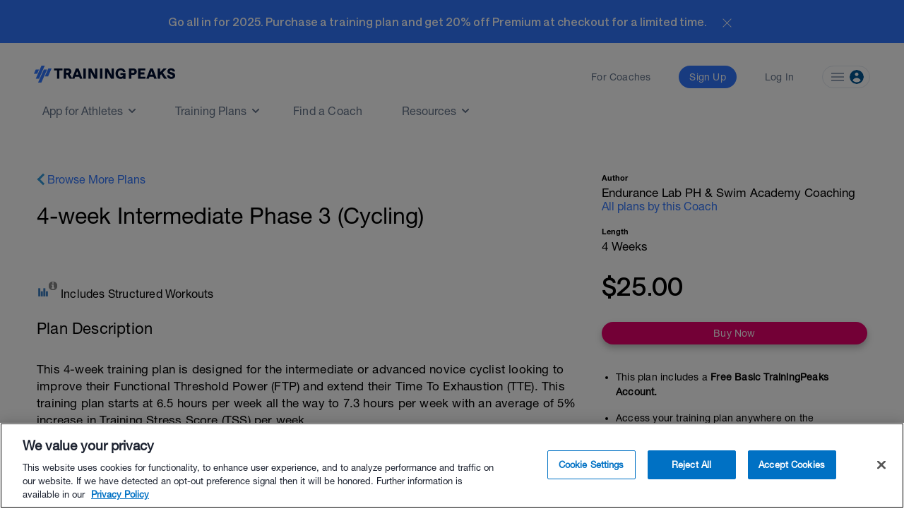

--- FILE ---
content_type: text/html; charset=utf-8
request_url: https://www.trainingpeaks.com/training-plans/cycling/indoor/tp-227589/4-week-intermediate-phase-3-cycling
body_size: 16503
content:
<!DOCTYPE html>
<html class="no-js" lang="en">
<head>
	<title>4-week Intermediate Phase 3 (Cycling) | cycling Training Plan | TrainingPeaks</title>

	<meta name="viewport" content="width=device-width, initial-scale=1.0" />
	<meta charset="utf-8" />
	<meta http-equiv="x-ua-compatible" content="ie=edge">
	<meta name="description" content="This 4-week training plan is designed for the intermediate or advanced novice cyclist looking to improve their Functional Threshold Power (FTP) and" data-react-helmet="true">
	    <script>(function(w,d,s,l,i){w[l]=w[l]||[];w[l].push({'gtm.start':
    new Date().getTime(),event:'gtm.js'});var f=d.getElementsByTagName(s)[0],
    j=d.createElement(s),dl=l!='dataLayer'?'&l='+l:'';j.async=true;j.src=
    'https://www.googletagmanager.com/gtm.js?id='+i+dl;f.parentNode.insertBefore(j,f);
    })(window,document,'script','dataLayer','GTM-W8X7NZG');</script>

	<script src="https://cdn.jsdelivr.net/npm/@eppo/js-client-sdk@latest/dist/eppo-sdk.min.js"></script>
	<script src="/training-plan-assets/lib/unsupported-browser.js"></script>
	<script src="https://assets.trainingpeaks.com/js/common-3.js"></script>
	<script src="https://code.jquery.com/jquery-3.6.0.min.js"integrity="sha256-/xUj+3OJU5yExlq6GSYGSHk7tPXikynS7ogEvDej/m4=" crossorigin="anonymous"></script>
	<script src="/training-plan-assets/lib/tooltipster.bundle.min.js"></script>

	

<meta property="og:title" content="4-week Intermediate Phase 3 (Cycling)">
<meta property="og:image" content="https://userdata.trainingpeaks.com/1709001/coach-profile/profile-images/637229041771142105-300x300.png">
<meta property="og:url" content="https://www.trainingpeaks.com/training-plans/cycling/indoor/tp-227589/4-week-intermediate-phase-3-cycling">
<meta property="og:type" content="website">

<meta name="twitter:title" content="4-week Intermediate Phase 3 (Cycling)">
<meta name="twitter:image" content="https://userdata.trainingpeaks.com/1709001/coach-profile/profile-images/637229041771142105-300x300.png">
<meta name="twitter:card" content="summary_large_image">

	<link rel="apple-touch-icon" sizes="152x152" href="https://assets.trainingpeaks.com/favicons/apple-touch-icon-152x152.png">

	<link href="/training-plan-assets/favicon.ico" rel="shortcut icon" type="image/x-icon" />
	<link rel="canonical" href="https://www.trainingpeaks.com/training-plans/cycling/indoor/tp-227589/4-week-intermediate-phase-3-cycling">

	
	<link href="https://assets.trainingpeaks.com/css/trainingpeaks-2.2.8.min.css" rel="stylesheet" />

	<link rel='stylesheet' href='https://tp-front-end.trainingpeaks.com/pattern-library/v5/css/pattern-library-common.css' />
	<script src="https://assets.trainingpeaks.com/js/modernizr-custom.js"></script>
	<link rel="stylesheet" href="/training-plan-assets/css/styles.css" />

	
<script type="text/javascript">
	var _rollbarConfig = {
		accessToken: "14ccf886dcf9481aa5c30327c6a9ec92",
		hostWhiteList: ["https://www.trainingpeaks.com","https://www.dev.trainingpeaks.com","https://www.sandbox.trainingpeaks.com"],
		captureUncaught: true,
		payload: {
            environment: "Production",
            client: {
                javascript: {
                    source_map_enabled: true,
                    code_version: "trunk-3c6d8ee",
					guess_uncaught_frames: true
                }
            }
		}
	};
	// Rollbar Snippet
	!function(r){function o(n){if(e[n])return e[n].exports;var t=e[n]={exports:{},id:n,loaded:!1};return r[n].call(t.exports,t,t.exports,o),t.loaded=!0,t.exports}var e={};return o.m=r,o.c=e,o.p="",o(0)}([function(r,o,e){"use strict";var n=e(1),t=e(4);_rollbarConfig=_rollbarConfig||{},_rollbarConfig.rollbarJsUrl=_rollbarConfig.rollbarJsUrl||"https://cdnjs.cloudflare.com/ajax/libs/rollbar.js/2.14.4/rollbar.min.js",_rollbarConfig.async=void 0===_rollbarConfig.async||_rollbarConfig.async;var a=n.setupShim(window,_rollbarConfig),l=t(_rollbarConfig);window.rollbar=n.Rollbar,a.loadFull(window,document,!_rollbarConfig.async,_rollbarConfig,l)},function(r,o,e){"use strict";function n(r){return function(){try{return r.apply(this,arguments)}catch(r){try{console.error("[Rollbar]: Internal error",r)}catch(r){}}}}function t(r,o){this.options=r,this._rollbarOldOnError=null;var e=s++;this.shimId=function(){return e},window&&window._rollbarShims&&(window._rollbarShims[e]={handler:o,messages:[]})}function a(r,o){var e=o.globalAlias||"Rollbar";if("object"==typeof r[e])return r[e];r._rollbarShims={},r._rollbarWrappedError=null;var t=new p(o);return n(function(){o.captureUncaught&&(t._rollbarOldOnError=r.onerror,i.captureUncaughtExceptions(r,t,!0),i.wrapGlobals(r,t,!0)),o.captureUnhandledRejections&&i.captureUnhandledRejections(r,t,!0);var n=o.autoInstrument;return(void 0===n||n===!0||"object"==typeof n&&n.network)&&r.addEventListener&&(r.addEventListener("load",t.captureLoad.bind(t)),r.addEventListener("DOMContentLoaded",t.captureDomContentLoaded.bind(t))),r[e]=t,t})()}function l(r){return n(function(){var o=this,e=Array.prototype.slice.call(arguments,0),n={shim:o,method:r,args:e,ts:new Date};window._rollbarShims[this.shimId()].messages.push(n)})}var i=e(2),s=0,d=e(3),c=function(r,o){return new t(r,o)},p=d.bind(null,c);t.prototype.loadFull=function(r,o,e,t,a){var l=function(){var o;if(void 0===r._rollbarDidLoad){o=new Error("rollbar.js did not load");for(var e,n,t,l,i=0;e=r._rollbarShims[i++];)for(e=e.messages||[];n=e.shift();)for(t=n.args||[],i=0;i<t.length;++i)if(l=t[i],"function"==typeof l){l(o);break}}"function"==typeof a&&a(o)},i=!1,s=o.createElement("script"),d=o.getElementsByTagName("script")[0],c=d.parentNode;s.crossOrigin="",s.src=t.rollbarJsUrl,e||(s.async=!0),s.onload=s.onreadystatechange=n(function(){if(!(i||this.readyState&&"loaded"!==this.readyState&&"complete"!==this.readyState)){s.onload=s.onreadystatechange=null;try{c.removeChild(s)}catch(r){}i=!0,l()}}),c.insertBefore(s,d)},t.prototype.wrap=function(r,o,e){try{var n;if(n="function"==typeof o?o:function(){return o||{}},"function"!=typeof r)return r;if(r._isWrap)return r;if(!r._rollbar_wrapped&&(r._rollbar_wrapped=function(){e&&"function"==typeof e&&e.apply(this,arguments);try{return r.apply(this,arguments)}catch(e){var o=e;throw"string"==typeof o&&(o=new String(o)),o._rollbarContext=n()||{},o._rollbarContext._wrappedSource=r.toString(),window._rollbarWrappedError=o,o}},r._rollbar_wrapped._isWrap=!0,r.hasOwnProperty))for(var t in r)r.hasOwnProperty(t)&&(r._rollbar_wrapped[t]=r[t]);return r._rollbar_wrapped}catch(o){return r}};for(var u="log,debug,info,warn,warning,error,critical,global,configure,handleUncaughtException,handleUnhandledRejection,captureDomContentLoaded,captureLoad".split(","),f=0;f<u.length;++f)t.prototype[u[f]]=l(u[f]);r.exports={setupShim:a,Rollbar:p}},function(r,o){"use strict";function e(r,o,e){if(r){var t;"function"==typeof o._rollbarOldOnError?t=o._rollbarOldOnError:r.onerror&&!r.onerror.belongsToShim&&(t=r.onerror,o._rollbarOldOnError=t);var a=function(){var e=Array.prototype.slice.call(arguments,0);n(r,o,t,e)};a.belongsToShim=e,r.onerror=a}}function n(r,o,e,n){r._rollbarWrappedError&&(n[4]||(n[4]=r._rollbarWrappedError),n[5]||(n[5]=r._rollbarWrappedError._rollbarContext),r._rollbarWrappedError=null),o.handleUncaughtException.apply(o,n),e&&e.apply(r,n)}function t(r,o,e){if(r){"function"==typeof r._rollbarURH&&r._rollbarURH.belongsToShim&&r.removeEventListener("unhandledrejection",r._rollbarURH);var n=function(r){var e=r.reason,n=r.promise,t=r.detail;!e&&t&&(e=t.reason,n=t.promise),o&&o.handleUnhandledRejection&&o.handleUnhandledRejection(e,n)};n.belongsToShim=e,r._rollbarURH=n,r.addEventListener("unhandledrejection",n)}}function a(r,o,e){if(r){var n,t,a="EventTarget,Window,Node,ApplicationCache,AudioTrackList,ChannelMergerNode,CryptoOperation,EventSource,FileReader,HTMLUnknownElement,IDBDatabase,IDBRequest,IDBTransaction,KeyOperation,MediaController,MessagePort,ModalWindow,Notification,SVGElementInstance,Screen,TextTrack,TextTrackCue,TextTrackList,WebSocket,WebSocketWorker,Worker,XMLHttpRequest,XMLHttpRequestEventTarget,XMLHttpRequestUpload".split(",");for(n=0;n<a.length;++n)t=a[n],r[t]&&r[t].prototype&&l(o,r[t].prototype,e)}}function l(r,o,e){if(o.hasOwnProperty&&o.hasOwnProperty("addEventListener")){for(var n=o.addEventListener;n._rollbarOldAdd&&n.belongsToShim;)n=n._rollbarOldAdd;var t=function(o,e,t){n.call(this,o,r.wrap(e),t)};t._rollbarOldAdd=n,t.belongsToShim=e,o.addEventListener=t;for(var a=o.removeEventListener;a._rollbarOldRemove&&a.belongsToShim;)a=a._rollbarOldRemove;var l=function(r,o,e){a.call(this,r,o&&o._rollbar_wrapped||o,e)};l._rollbarOldRemove=a,l.belongsToShim=e,o.removeEventListener=l}}r.exports={captureUncaughtExceptions:e,captureUnhandledRejections:t,wrapGlobals:a}},function(r,o){"use strict";function e(r,o){this.impl=r(o,this),this.options=o,n(e.prototype)}function n(r){for(var o=function(r){return function(){var o=Array.prototype.slice.call(arguments,0);if(this.impl[r])return this.impl[r].apply(this.impl,o)}},e="log,debug,info,warn,warning,error,critical,global,configure,handleUncaughtException,handleUnhandledRejection,_createItem,wrap,loadFull,shimId,captureDomContentLoaded,captureLoad".split(","),n=0;n<e.length;n++)r[e[n]]=o(e[n])}e.prototype._swapAndProcessMessages=function(r,o){this.impl=r(this.options);for(var e,n,t;e=o.shift();)n=e.method,t=e.args,this[n]&&"function"==typeof this[n]&&("captureDomContentLoaded"===n||"captureLoad"===n?this[n].apply(this,[t[0],e.ts]):this[n].apply(this,t));return this},r.exports=e},function(r,o){"use strict";r.exports=function(r){return function(o){if(!o&&!window._rollbarInitialized){r=r||{};for(var e,n,t=r.globalAlias||"Rollbar",a=window.rollbar,l=function(r){return new a(r)},i=0;e=window._rollbarShims[i++];)n||(n=e.handler),e.handler._swapAndProcessMessages(l,e.messages);window[t]=n,window._rollbarInitialized=!0}}}}]);
	// End Rollbar Snippet
</script>

	
	<script type="text/javascript">
		window['_sampleWorkoutsData'] = [{"workoutDay":"2020-03-23T00:00:00","workoutId":7,"iconCssClass":"icon-rest","formattedPlannedDuration":null,"plannedDistance":0,"plannedDistanceUnits":"","plannedTss":0,"title":"Greetings from ELS!","description":"Congrats on starting on building your fitness to another level. You may use this day to do your FTP test to recalibrate your power training zones, or have a recovery day if you have done so within the past 4-6 weeks.\u003Cbr\u003EIf today is your rest day:\u003Cbr\u003E\u003Cbr\u003E-Focus on stretching, mobility and core exercises.\u003Cbr\u003E\u003Cbr\u003E-Foam rolling will be beneficial as well.\u003Cbr\u003E\u003Cbr\u003E-You may spin but only for 30 minutes at Zone 1.","hasStructure":false,"polylineSvgPoints":""},{"workoutDay":"2020-03-23T00:00:00","workoutId":2,"iconCssClass":"icon-bike","formattedPlannedDuration":"00:50:00","plannedDistance":0,"plannedDistanceUnits":"","plannedTss":65.2,"title":"ELS - Indoor CP FRC/FTP \u0026 FTP Test","description":"Endurance Lab PH System\u003Cbr\u003EIndoor Critical Power (CP) FRC/FTP \u0026 Functional Threshold Power (FTP) Test\u003Cbr\u003E\u003Cbr\u003EWARM-UP\u003Cbr\u003E\u003Cbr\u003E1 minute easy 3/10\u003Cbr\u003E2 minutes moderate 6/10\u003Cbr\u003E2 minutes moderately hard 7/10 \u003Cbr\u003E2 minutes hard 8/10\u003Cbr\u003E1 minute easy 3/10\u003Cbr\u003E34 seconds easy\u003Cbr\u003E6 seconds all-out\u003Cbr\u003E34 seconds easy\u003Cbr\u003E6 seconds all-out\u003Cbr\u003E34 seconds easy\u003Cbr\u003E6 seconds all-out\u003Cbr\u003E\u003Cbr\u003ERest for 3-5 minutes \u003Cbr\u003E\u003Cbr\u003EFRC/FTP TEST PROPER\u003Cbr\u003E\u003Cbr\u003E1st 2 minutes 8/10\u003Cbr\u003E2nd 2 minutes 9/10\u003Cbr\u003ELast 1 minute 10/10\u003Cbr\u003E\u003Cbr\u003ERest for 3-5 minutes \u003Cbr\u003E\u003Cbr\u003EFTP TEST PROPER\u003Cbr\u003E\u003Cbr\u003E1st 5 minutes 8/10\u003Cbr\u003E2nd 5 minutes 9/10\u003Cbr\u003E3rd 5 minutes 9/10\u003Cbr\u003E4th 5 minutes 10/10\u003Cbr\u003E\u003Cbr\u003ECooldown 5 to 10 minutes\u003Cbr\u003E\u003Cbr\u003E*wear a HRM","hasStructure":true,"polylineSvgPoints":"0 1000, 0 700, 20 700, 20 1000, 20 400, 60 400, 60 1000, 60 300, 100 300, 100 1000, 100 200, 140 200, 140 1000, 140 700, 160 700, 160 1000, 160 800, 171 800, 171 1000, 171 0, 173 0, 173 1000, 173 800, 185 800, 185 1000, 185 0, 187 0, 187 1000, 187 800, 198 800, 198 1000, 198 0, 200 0, 200 1000, 200 900, 300 900, 300 1000, 300 200, 340 200, 340 1000, 340 100, 380 100, 380 1000, 380 0, 400 0, 400 1000, 400 900, 500 900, 500 1000, 500 200, 600 200, 600 1000, 600 100, 700 100, 700 1000, 700 100, 800 100, 800 1000, 800 0, 900 0, 900 1000, 900 800, 1000 800, 1000 1000"},{"workoutDay":"2020-03-24T00:00:00","workoutId":2,"iconCssClass":"icon-bike","formattedPlannedDuration":"00:59:30","plannedDistance":0,"plannedDistanceUnits":"","plannedTss":65,"title":"District 30 with City Arch Sprints","description":"3x10min 3:1 Tempo Intervals with Bursts\u003Cbr\u003E\u003Cbr\u003EWU: 10 minutes Z2 with 2-3 100 rpm efforts to wake-up the legs\u003Cbr\u003E\u003Cbr\u003EMS: 3 sets of 10 minutes Z3, 10 seconds Z7 with 3 minutes Z1 in between sets\u003Cbr\u003E\u003Cbr\u003ECD: 5 minutes Z1","hasStructure":true,"polylineSvgPoints":"0 1000, 0 725, 34 725, 34 1000, 34 650, 67 650, 67 1000, 67 575, 101 575, 101 1000, 101 500, 134 500, 134 1000, 134 400, 151 400, 151 1000, 151 725, 168 725, 168 1000, 168 725, 178 725, 178 1000, 178 0, 179 0, 179 1000, 179 725, 189 725, 189 1000, 189 0, 190 0, 190 1000, 190 725, 200 725, 200 1000, 200 0, 202 0, 202 1000, 202 725, 252 725, 252 1000, 252 575, 420 575, 420 1000, 420 0, 423 0, 423 1000, 423 725, 473 725, 473 1000, 473 575, 641 575, 641 1000, 641 0, 644 0, 644 1000, 644 725, 695 725, 695 1000, 695 575, 863 575, 863 1000, 863 0, 866 0, 866 1000, 866 725, 916 725, 916 1000, 916 775, 1000 775, 1000 1000"},{"workoutDay":"2020-03-25T00:00:00","workoutId":2,"iconCssClass":"icon-bike","formattedPlannedDuration":"01:06:00","plannedDistance":0,"plannedDistanceUnits":"","plannedTss":77.7,"title":"Dolce 45","description":"3x15min Sweet Spot\u003Cbr\u003E\u003Cbr\u003EWU: 10 minute Z2 with 2-3 fast cadence\u003Cbr\u003E\u003Cbr\u003EMS1: 3 sets of 15 minutes 85-95% of FTP with 10 seconds Z7 at the end of each set. Recover for 3 minutes at Z1 in betweens sets.\u003Cbr\u003E\u003Cbr\u003ECD: 5 minutes Z1","hasStructure":true,"polylineSvgPoints":"0 1000, 0 222, 152 222, 152 1000, 152 0, 379 0, 379 1000, 379 389, 424 389, 424 1000, 424 0, 652 0, 652 1000, 652 389, 697 389, 697 1000, 697 0, 924 0, 924 1000, 924 389, 1000 389, 1000 1000"},{"workoutDay":"2020-03-26T00:00:00","workoutId":2,"iconCssClass":"icon-bike","formattedPlannedDuration":"01:07:00","plannedDistance":0,"plannedDistanceUnits":"","plannedTss":79.3,"title":"ELS - Mod. High Cyclops","description":"2x6x30sec 1:3 Suffering Intervals with 1x20min FR Tempo Set\u003Cbr\u003E\u003Cbr\u003EWU: 15 minute Z2 with three 6-second sprints\u003Cbr\u003E\u003Cbr\u003EMS1: 2 sets of 6 reps of 30 seconds 150% of FTP. Recover for 1.5 minutes at Z1 in betweens reps. Rest for 3 minutes in between sets.\u003Cbr\u003E\u003Cbr\u003ERest for 3 minutes\u003Cbr\u003E\u003Cbr\u003EMS2: 1 set of 20 minutes Z3 with 3 minutes rest in between\u003Cbr\u003E\u003Cbr\u003ECD: 5 minutes Z1","hasStructure":true,"polylineSvgPoints":"0 1000, 0 700, 149 700, 149 1000, 149 0, 151 0, 151 1000, 151 800, 164 800, 164 1000, 164 0, 166 0, 166 1000, 166 800, 179 800, 179 1000, 179 0, 181 0, 181 1000, 181 800, 194 800, 194 1000, 194 760, 224 760, 224 1000, 224 400, 231 400, 231 1000, 231 780, 254 780, 254 1000, 254 400, 261 400, 261 1000, 261 780, 284 780, 284 1000, 284 400, 291 400, 291 1000, 291 780, 313 780, 313 1000, 313 400, 321 400, 321 1000, 321 780, 343 780, 343 1000, 343 400, 351 400, 351 1000, 351 780, 373 780, 373 1000, 373 400, 381 400, 381 1000, 381 780, 425 780, 425 1000, 425 400, 433 400, 433 1000, 433 780, 455 780, 455 1000, 455 400, 463 400, 463 1000, 463 780, 485 780, 485 1000, 485 400, 493 400, 493 1000, 493 780, 515 780, 515 1000, 515 400, 522 400, 522 1000, 522 780, 545 780, 545 1000, 545 400, 552 400, 552 1000, 552 780, 575 780, 575 1000, 575 400, 582 400, 582 1000, 582 780, 627 780, 627 1000, 627 680, 925 680, 925 1000, 925 780, 1000 780, 1000 1000"},{"workoutDay":"2020-03-27T00:00:00","workoutId":2,"iconCssClass":"icon-bike","formattedPlannedDuration":"00:58:30","plannedDistance":0,"plannedDistanceUnits":"","plannedTss":64.5,"title":"ELS - Mod. Low Cyclops","description":"6x30sec 1:3 Suffering Intervals with 2x20min FR Tempo Set\u003Cbr\u003E\u003Cbr\u003EWU: 15 minute Z2 with three 6-second sprints\u003Cbr\u003E\u003Cbr\u003EMS1: 1 set of 6 reps of 30 seconds 150% of FTP. Recover for 1.5 minutes at Z1 in betweens reps.\u003Cbr\u003E\u003Cbr\u003ERest for 3 minutes\u003Cbr\u003E\u003Cbr\u003EMS2: 25 minutes Z3 with 3 minutes rest in between\u003Cbr\u003E\u003Cbr\u003ECD: 5 minutes Z1","hasStructure":true,"polylineSvgPoints":"0 1000, 0 700, 171 700, 171 1000, 171 0, 173 0, 173 1000, 173 800, 188 800, 188 1000, 188 0, 190 0, 190 1000, 190 800, 205 800, 205 1000, 205 0, 207 0, 207 1000, 207 800, 222 800, 222 1000, 222 760, 256 760, 256 1000, 256 400, 265 400, 265 1000, 265 780, 291 780, 291 1000, 291 400, 299 400, 299 1000, 299 780, 325 780, 325 1000, 325 400, 333 400, 333 1000, 333 780, 359 780, 359 1000, 359 400, 368 400, 368 1000, 368 780, 393 780, 393 1000, 393 400, 402 400, 402 1000, 402 780, 427 780, 427 1000, 427 400, 436 400, 436 1000, 436 780, 487 780, 487 1000, 487 680, 915 680, 915 1000, 915 780, 1000 780, 1000 1000"},{"workoutDay":"2020-03-28T00:00:00","workoutId":2,"iconCssClass":"icon-bike","formattedPlannedDuration":"02:03:00","plannedDistance":0,"plannedDistanceUnits":"","plannedTss":134.7,"title":"ELS - Gen Tri to Amadeo-Tagaytay","description":"This workout is focused on mimicking the Gen. Trias Rolling Terrain and the Amadeo Climb to Tagaytay. Note on when you need to elevate your front wheel to mimic climbing on your bike.\u003Cbr\u003E\u003Cbr\u003EWU: 15-minute Warm-Up Protocol\u003Cbr\u003E\u003Cbr\u003EMS: 1 pyramid set. Each 3-minute segment will increase or decrease by 5% of FTP. Starting from 60% of FTP.\u003Cbr\u003E\u003Cbr\u003ERecover for 3 minutes. Use this time to also elevate your front wheel.\u003Cbr\u003E\u003Cbr\u003EMS1: Ramp set, with 4-minute segments starting from 60% to 80% of FTP. Each segment increases by 5% of FTP.\u003Cbr\u003E\u003Cbr\u003ERecover for 2 minutes\u003Cbr\u003E\u003Cbr\u003EMS2: Ramp set with 3-minute segments starting from 70% to 97% of FTP. Each segment increases by 3% of FTP\u003Cbr\u003E\u003Cbr\u003ERecover for 3 minutes\u003Cbr\u003E\u003Cbr\u003EMS3: Ramp set with 3-minute segments starting from 78% to 105% of FTP. Each segment increases by 3% of FTP.\u003Cbr\u003E\u003Cbr\u003ECD: 5-minutes at Z1","hasStructure":true,"polylineSvgPoints":"0 1000, 0 725, 16 725, 16 1000, 16 625, 33 625, 33 1000, 33 575, 49 575, 49 1000, 49 500, 65 500, 65 1000, 65 400, 73 400, 73 1000, 73 725, 89 725, 89 1000, 89 725, 94 725, 94 1000, 94 0, 95 0, 95 1000, 95 725, 99 725, 99 1000, 99 0, 100 0, 100 1000, 100 725, 105 725, 105 1000, 105 0, 106 0, 106 1000, 106 725, 122 725, 122 1000, 122 700, 146 700, 146 1000, 146 675, 171 675, 171 1000, 171 650, 183 650, 183 1000, 183 650, 195 650, 195 1000, 195 675, 220 675, 220 1000, 220 700, 244 700, 244 1000, 244 725, 268 725, 268 1000, 268 700, 301 700, 301 1000, 301 675, 333 675, 333 1000, 333 650, 366 650, 366 1000, 366 625, 398 625, 398 1000, 398 600, 431 600, 431 1000, 431 725, 447 725, 447 1000, 447 650, 472 650, 472 1000, 472 635, 496 635, 496 1000, 496 620, 520 620, 520 1000, 520 605, 545 605, 545 1000, 545 590, 569 590, 569 1000, 569 575, 593 575, 593 1000, 593 560, 618 560, 618 1000, 618 545, 642 545, 642 1000, 642 530, 667 530, 667 1000, 667 515, 691 515, 691 1000, 691 725, 715 725, 715 1000, 715 610, 740 610, 740 1000, 740 595, 764 595, 764 1000, 764 580, 789 580, 789 1000, 789 565, 813 565, 813 1000, 813 550, 837 550, 837 1000, 837 535, 862 535, 862 1000, 862 520, 886 520, 886 1000, 886 505, 911 505, 911 1000, 911 490, 935 490, 935 1000, 935 475, 959 475, 959 1000, 959 775, 1000 775, 1000 1000"},{"workoutDay":"2020-03-29T00:00:00","workoutId":2,"iconCssClass":"icon-bike","formattedPlannedDuration":"02:01:00","plannedDistance":0,"plannedDistanceUnits":"","plannedTss":120.8,"title":"ELS - Full Pililia","description":"This workout is focused on mimicking the flats and some short sprinter hills of Pililia, Rizal.\u003Cbr\u003E\u003Cbr\u003EWU: 15-minute Warm-Up Protocol\u003Cbr\u003E\u003Cbr\u003EMS: 20 minutes Z3 with 1 minute VO2max efforts at the end. Do a 3-minute rest Z1 in between sets.\u003Cbr\u003E\u003Cbr\u003ECD: Cool-down between 5-10 minutes at Z1","hasStructure":true,"polylineSvgPoints":"0 1000, 0 725, 17 725, 17 1000, 17 625, 33 625, 33 1000, 33 575, 50 575, 50 1000, 50 500, 66 500, 66 1000, 66 400, 74 400, 74 1000, 74 725, 91 725, 91 1000, 91 725, 96 725, 96 1000, 96 0, 96 0, 96 1000, 96 725, 101 725, 101 1000, 101 0, 102 0, 102 1000, 102 725, 107 725, 107 1000, 107 0, 107 0, 107 1000, 107 725, 124 725, 124 1000, 124 615, 289 615, 289 1000, 289 400, 298 400, 298 1000, 298 750, 322 750, 322 1000, 322 615, 488 615, 488 1000, 488 400, 496 400, 496 1000, 496 750, 521 750, 521 1000, 521 615, 686 615, 686 1000, 686 400, 694 400, 694 1000, 694 750, 719 750, 719 1000, 719 615, 884 615, 884 1000, 884 400, 893 400, 893 1000, 893 750, 917 750, 917 1000, 917 775, 1000 775, 1000 1000"}];
		window['_planStartDate'] = "2020-03-23T00:00:00";
		window['_planLength'] = 4;
	</script>

	<script type="application/ld+json" id="plan-linked-data">

		{
		"@context": "http://schema.org",
		"@type": "Product",
		"name": "4-week Intermediate Phase 3 (Cycling)",
		"sku": "TP-227589",
		"description": "This 4-week training plan is designed for the intermediate or advanced novice cyclist looking to improve their Functional Threshold Power (FTP) and extend their Time To Exhaustion (TTE). This training plan starts at 6.5 hours per week all the way to 7.3 hours per week with an average of 5% increase in Training Stress Score (TSS) per week.To know your FTP, we have placed one of Endurance Lab PH System&#x27;s (ELS) FTP tests on the first day of the program. This FTP test is adapted from the original test designed by Dr. Andrew Coggan and Master Coach Hunter Allen. Get the average power from the 20-minute test and multiply it by 0.95 to get your FTP.",
		"category": "cycling training plan",
		"url": "https://www.trainingpeaks.com/training-plans/cycling/indoor/tp-227589/4-week-intermediate-phase-3-cycling",
		"offers": {
		"@type": "Offer",
		"url": "https://www.trainingpeaks.com/training-plans/cycling/indoor/tp-227589/4-week-intermediate-phase-3-cycling",
		"price": "25.0",
		"priceCurrency": "USD",
		"availability": "http://schema.org/InStock"
		}
		}
	</script>



	<script type="text/javascript">
	var TpAppConfig = (function() {

		var config = {
			"homeSecureUrl": 'https://home.trainingpeaks.com',
			"tpApiUrlBase": 'https://tpapi.trainingpeaks.com'
		}

		return {
			getHomeSecureUrl: function () {
				return config.homeSecureUrl;
			},
			getTpApiUrlBase: function() {
				return config.tpApiUrlBase;
			}
		};
	})();
</script>


	<meta id="EPPO_API_KEY" name="EppoApiKey" content="zFd-Va4dAEmnA9qF4S4-ajfpBLnHT1DhdtdBW1K6MT8" />

</head>


<body class="no-js training-plan" style="font-family: HNR, sans-serif;">
			    <noscript><iframe src="https://www.googletagmanager.com/ns.html?id=GTM-W8X7NZG"
    height="0" width="0" style="display:none;visibility:hidden"></iframe></noscript>

			<tp-scheduled-component
				class="u-block"
				timezone="MT"
				display-until="2024-02-01T01:00:00.000-07:00"
				display-after="2023-12-07T01:00:00.000-07:00">
					<tp-pencil-banner
						style-variant="magenta"
												 title-mobile="Save 25% on one year of TrainingPeaks Premium when you buy a training plan. "
						title-desktop="Save 25% on one year of TrainingPeaks Premium when you buy a training plan. ">
					</tp-pencil-banner>
		</tp-scheduled-component>
		<div id="pencil-banner" class="u-min-w-full u-bg-blue-400 u-flex u-justify-center u-items-center u-h-0 u-transition-height u-duration-500 u-ease-in-out">
    <h1 class="u-text-white u-font-bold">Go all in for 2025. Purchase a training plan and get 20% off Premium at checkout for a limited time.</h1>
    <div id="close-icon" onclick="closePencilBanner()" class="u-cursor-pointer u-pl-4 u-pt-1">
        <svg width="25" height="25" viewBox="0 0 25 25" fill="none" xmlns="http://www.w3.org/2000/svg">
            <mask id="mask0_4_1573" style="mask-type:alpha" maskUnits="userSpaceOnUse" x="0" y="0" width="25" height="25">
            <rect x="0.5" y="0.5" width="24" height="24" fill="#D9D9D9"/>
            </mask>
            <g mask="url(#mask0_4_1573)">
            <path d="M12.5002 13.208L7.25397 18.454C7.16047 18.5476 7.04572 18.5976 6.90972 18.604C6.77389 18.6105 6.6528 18.5605 6.54647 18.454C6.43997 18.3476 6.38672 18.2297 6.38672 18.1002C6.38672 17.9707 6.43997 17.8528 6.54647 17.7465L11.7925 12.5002L6.54647 7.25397C6.4528 7.16047 6.4028 7.04572 6.39647 6.90972C6.38997 6.77389 6.43997 6.6528 6.54647 6.54647C6.6528 6.43997 6.77072 6.38672 6.90022 6.38672C7.02972 6.38672 7.14764 6.43997 7.25397 6.54647L12.5002 11.7925L17.7465 6.54647C17.84 6.4528 17.9547 6.4028 18.0907 6.39647C18.2266 6.38997 18.3476 6.43997 18.454 6.54647C18.5605 6.6528 18.6137 6.77072 18.6137 6.90022C18.6137 7.02972 18.5605 7.14764 18.454 7.25397L13.208 12.5002L18.454 17.7465C18.5476 17.84 18.5976 17.9547 18.604 18.0907C18.6105 18.2266 18.5605 18.3476 18.454 18.454C18.3476 18.5605 18.2297 18.6137 18.1002 18.6137C17.9707 18.6137 17.8528 18.5605 17.7465 18.454L12.5002 13.208Z" fill="white"/>
            </g>
        </svg>
    </div>
</div>

<script>
    function closePencilBanner() {
        const pencilBanner = document.getElementById('pencil-banner');
        pencilBanner.classList.remove('u-h-fit', 'u-p-4');
        pencilBanner.classList.add('u-h-0');
        sessionStorage.setItem('hideBundleBanner', true);
    }
    document.addEventListener('DOMContentLoaded', function () {
        const pencilBanner = document.getElementById('pencil-banner');
        if (!pencilBanner) {return;}
                // Check sessionStorage for hideBundleBanner flag
        const hideBundleBanner = sessionStorage.getItem('hideBundleBanner');
        if (hideBundleBanner!=='true') {
            pencilBanner.classList.remove('u-h-0');
            pencilBanner.classList.add('u-h-fit', 'u-p-4');
        }
    });  </script>

	<div class="wrapper">




		<style>

  @media (min-width: 0px) { :root { --header-size: 5.5rem; } }

  @media (min-width: 768px) { :root { --header-size: 8.5rem; } }

  #navigation-wrapper { min-height: var(--header-size); }

  main { margin-top: calc(-1 * var(--header-size)) !important; }

  body:not(.has-hero-banner) main{
    padding-top: calc(0.8 * var(--header-size)) !important;
  }
</style>

<div id="navigation-wrapper" class="u-z-10">
  <tp-header authenticated="false" class="light-bg" app-tp-uri="/launch-app">
    <div id="navigation-slot-wrapper" class="u-flex">
      <p class="toggle-navigation"></p>
    </div>
  </tp-header>
  <tp-sidebar><tp-nav-menu></tp-nav-menu></tp-sidebar>
</div>

		



<div class="detail-wrapper u-mx-auto sm:u-px-4">

	<div class="main-detail-content">

			<div class="u-block md:u-hidden u-px-4">
				<a href="/training-plans/cycling/indoor" class="store-link-container tp-chevron-left u-text-tp-blue">Browse More Plans</a>
				<h1 class="plan-title u-mt-6 u-mb-3 md:u-mb-6 u-type-headline-2">4-week Intermediate Phase 3 (Cycling)</h1>
			</div>

		<div class="u-grid__row md:u-mt-4 lg:u-mt-10 u-mx-0">

			<div class="u-grid__col u-grid__col-12 md:u-grid__col-8">

				<div class="u-hidden md:u-block">
					<div class="plan-title-container u-pb-2 u-mt-9 sm:u-mt-0 u-pb-2 u-pt-3">
						<a href="/training-plans/cycling/indoor" class="store-link-container tp-chevron-left u-text-tp-blue">Browse More Plans</a>
						<h1 class="plan-title u-mt-6 u-mb-3 md:u-mb-6 u-text-xl lg:u-text-h3-medium">4-week Intermediate Phase 3 (Cycling)</h1>
					</div>
				</div>

				<div class="plan-details-container u-mt-8 md:u-mt-16 sm:u-mt-1">
					<div class="row u-block md:u-hidden mobile-plan-quickview u-mt-4 u-px-4 sm:u-px-0">
						



	<div class="u-mt-4">
		<span class="tooltipster-tooltip below" data-tooltip-content='#deviceCompatibleToolTipContent' data-tooltipster-side="bottom">
			<span class="compatible-filter-icon"></span>
			<i class="info-icon--right "></i>
		</span>
		<span class="u-type-body-2">Includes Structured Workouts</span>
	</div>
	
<div class="tooltip_templates">
	<div id="deviceCompatibleToolTipContent">
		<p>Structured Workouts automatically sync with compatible devices and guide you through workouts in real time.</p>
		<br />
		<a class="u-text-tp-blue u-underline" href="https://help.trainingpeaks.com/hc/en-us/articles/115000325647-Structured-Workout-Export" target="_blank">Learn More about Structured Workouts.</a>
	</div>
</div>


						

<div class="mdl-card">
    <div class="content-section u-mb-5">
        <h3 class="heading font-heavy">Author</h3>
        <p class="content u-mt-1">Endurance Lab PH & Swim Academy Coaching</p>
        <a href="https://www.trainingpeaks.com/coach/endurancelabph#trainingplans" target="_blank"class="u-text-tp-blue">All plans by this Coach</a>
    </div>

        


    <div class="content-section sm:u-mb-5">
        <h3 class="heading font-heavy">Length</h3>
        <p class="content u-mt-1">4 Weeks</p>
    </div>
</div>

					</div>


					<div class="plan-detail-summary plan-detail-section u-mb-1 ">

						<div class="u-hidden md:u-block">
							



	<div class="u-mt-4">
		<span class="tooltipster-tooltip below" data-tooltip-content='#deviceCompatibleToolTipContent' data-tooltipster-side="bottom">
			<span class="compatible-filter-icon"></span>
			<i class="info-icon--right "></i>
		</span>
		<span class="u-type-body-2">Includes Structured Workouts</span>
	</div>
	
<div class="tooltip_templates">
	<div id="deviceCompatibleToolTipContent">
		<p>Structured Workouts automatically sync with compatible devices and guide you through workouts in real time.</p>
		<br />
		<a class="u-text-tp-blue u-underline" href="https://help.trainingpeaks.com/hc/en-us/articles/115000325647-Structured-Workout-Export" target="_blank">Learn More about Structured Workouts.</a>
	</div>
</div>


						</div>

							<h3 class="detail-section-title u-type-headline-3 u-mt-2">Plan Description</h3>
						<div class="detail-section-container u-type-body-2 user-content">
							<p>This 4-week training plan is designed for the intermediate or advanced novice cyclist looking to improve their Functional Threshold Power (FTP) and extend their Time To Exhaustion (TTE). This training plan starts at 6.5 hours per week all the way to 7.3 hours per week with an average of 5% increase in Training Stress Score (TSS) per week.</p><p>To know your FTP, we have placed one of Endurance Lab PH System's (ELS) FTP tests on the first day of the program. This FTP test is adapted from the original test designed by Dr. Andrew Coggan and Master Coach Hunter Allen.  Get the average power from the 20-minute test and multiply it by 0.95 to get your FTP.</p>
						</div>
					</div>

					
<section class="u-flex u-flex-col u-justify-center u-mt-8 u-mb-10">
    <h3 class="u-type-headline-3 u-mb-8 u-text-center u-text-grey-80">How it Works</h3>
    <div class="u-flex u-justify-evenly u-mb-8 u-mx-5 u-flex-col md:u-flex-row u-items-center">
        <div class="u-flex u-flex-col u-items-center md:u-px-4 md:u-mb-0 u-w-56 md:u-w-1/3 u-mb-8">
            <img class="u-mb-2" src="/training-plan-assets/images/load-plan.svg" alt="" style="height: 48px"/>
            <span class="u-type-overline u-text-grey-80 u-text-center u-mb-2">Load Your Plan</span>
            <p class="u-type-caption u-text-grey-60 u-text-center">Quickly view upcoming workouts in the TrainingPeaks app.</p>
        </div>
        <div class="u-flex u-flex-col u-items-center md:u-px-4 md:u-mb-0 u-w-56 md:u-w-1/3 u-mb-8">
            <img class="u-mb-2" src="/training-plan-assets/images/analyze-plan.svg" alt="" style="height: 48px"/>
            <span class="u-type-overline u-text-grey-80 u-text-center u-mb-2">Workout and Analyze</span>
            <p class="u-type-caption u-text-grey-60 u-text-center">Upload completed workouts from your favorite tracking app or device.</p>
        </div>
        <div class="u-flex u-flex-col u-items-center md:u-px-4 md:u-mb-0 u-w-56 md:u-w-1/3 ">
            <img class="u-mb-2" src="/training-plan-assets/images/track-progress.svg" alt="" style="height: 48px"/>
            <span class="u-type-overline u-text-grey-80 u-text-center u-mb-2">Track Your Progress</span>
            <p class="u-type-caption u-text-grey-60 u-text-center">Get feedback, stay on top of your training and perform at your best.</p>
        </div>
    </div>
    <a class="u-type-caption u-mx-auto u-underline u-text-tp-blue" href="https://www.trainingpeaks.com/athlete-features" target="_blank">Learn More</a>
</section>




					<h3 class="detail-section-title u-type-headline-3 u-mt-2 u-mb-3">Training Plan Sample Week</h3>

					<div class="plan-sample-workout-carousel">
						<div id="sample-workouts" class="sample-workouts" id="sample_workouts"></div>
					</div>

						<h3 class="detail-section-title u-type-headline-3 detail-section-container">Stats</h3>

						<div class="detail-section-container">
							

<h4 class="u-mb-3">Average Weekly Breakdown</h4>

<div class="u-block md:u-hidden">
	<table class="table-auto u-w-full">
		<thead>
			<tr>
				<th>Workouts</th>
				<th class="u-text-right">Weekly Average</th>
				<th class="u-text-right">Longest Workout</th>
			</tr>
		</thead>
		<tbody>

			<tr>
				<td class="u-pl-3">
					<div class="u-flex 	u-items-center">
						<span class="u-type-subtitle-2">
							<span class="u-uppercase">Bike</span>
							<span class="u-mr-1">x</span>6
						</span>
					</div>
				</td>
				<td class="u-text-right u-break-word" >08:43:00</td>
				<td class="u-text-right u-pr-3 u-break-word" >02:17:00</td>

			</tr>
			<tr>
				<td class="u-pl-3">
					<div class="u-flex 	u-items-center">
						<span class="u-type-subtitle-2">
							<span class="u-uppercase">Day Off</span>
							<span class="u-mr-1">x</span>1
						</span>
					</div>
				</td>
				<td class="u-text-right u-break-word" >&#x2014;&#x2014;</td>
				<td class="u-text-right u-pr-3 u-break-word" >&#x2014;&#x2014;</td>

			</tr>
		</tbody>
	</table>
</div>

<div class="u-hidden md:u-block">
	<table class="u-table-auto u-w-full">
		<thead>
			<tr>
				
				<th class="u-w-72">Workouts Per Week</th>
				<th class=""></th>
				<th class="u-m-8 u-w-96 u-text-center  ">Weekly Average</th>
				<th class="u-w-72 u-text-center  ">Longest Workout</th>
			</tr>
		</thead>
		<tbody>

			<tr>
				<td class="">
					<div class="u-flex u-w-72 u-items-center">
						<tp-sport-icon class="sport-icon u-mr-2 u-hidden md:u-inline-block" colored sport='bike'></tp-sport-icon>
						<span class="u-type-subtitle-2 u-uppercase">Bike</span>
					</div>
				</td>
				<td class="u-pl-4 u-w-2/5  ">
						<span class="workout-dot bike"></span>
						<span class="workout-dot bike"></span>
						<span class="workout-dot bike"></span>
						<span class="workout-dot bike"></span>
						<span class="workout-dot bike"></span>
						<span class="workout-dot bike"></span>
				</td>
				<td class=" u-text-center u-break-word " >08:43:00</td>
				<td class=" u-text-center u-break-word " >02:17:00</td>

			</tr>
			<tr>
				<td class="">
					<div class="u-flex u-w-72 u-items-center">
						<tp-sport-icon class="sport-icon u-mr-2 u-hidden md:u-inline-block" colored sport='rest'></tp-sport-icon>
						<span class="u-type-subtitle-2 u-uppercase">Day Off</span>
					</div>
				</td>
				<td class="u-pl-4 u-w-2/5  ">
						<span class="workout-dot dayoff"></span>
				</td>
				<td class=" u-text-center u-break-word " >&#x2014;&#x2014;</td>
				<td class=" u-text-center u-break-word " >&#x2014;&#x2014;</td>

			</tr>
		</tbody>
	</table>
</div>
						</div>
						<hr />
						<div class="detail-section-container">
							

	<div class="weekly-duration-chart" data-chart-data="[{&quot;label&quot;:&quot;Duration (Hours)&quot;,&quot;data&quot;:[[1,9.08],[2,8.51],[3,8.5],[4,8.76]],&quot;color&quot;:&quot;#1958a2&quot;}]">
		<h4 class="chart-title"> Training Load By Week </h4>
		<br />
		<div class="row">
			<div class="chart"></div>
		</div>
	</div>

						</div>
						<h3 class="detail-section-title u-type-headline-3 u-mt-2">This plan works best with the following fitness devices:</h3>
						<div class="detail-section-container u-mb-5">
							


<ul class="u-list-reset u-pl-2">
		<li class="u-mb-4 u-flex u-items-center">
			<i class="icon lightning "></i>
			<span class="u-ml-4 u-type-body-2">Power Meter</span>
		</li>
</ul>

<p class="u-px-2 u-py-4"><a href="https://www.trainingpeaks.com/upload/" class="u-type-body-2 u-text-tp-blue" >All supported devices</a></p>

						</div>
						<div class="detail-section-container">
							
<div class="u-flex  details-author-profile user-content">

		<div class="columns u-flex-initial u-w-48  author-image-container u-pl-0">
			<img src="https://userdata.trainingpeaks.com/1709001/coach-profile/profile-images/637229041771142105-300x300.png" class="author-image" />
		</div>
	<div class="columns u-flex-auto small-9 u-w-64  author-summary">
		<h3 class="u-type-headline-3 author-name u-mb-2 u-mx-4 u-pb-2">Moi Yamoyam &amp; Saul Sibayan</h3>
			<div class="company-name u-font-hnl u-m-4">Endurance Lab PH</div> 
		<div class="summary u-m-4">
			<p>Endurance Lab PH is a Performance Testing and Coaching System that offers services in all levels from individual disciplines to multi-sport.<br />
.<br />
<span style="background-color: rgb(251, 251, 251); font-size: 1rem;">Our mission is to bring contemporary knowledge in Exercise &amp; Sports Science into easy, understandable and practical ways to improve fitness, health, and performance as well as to express technical concepts into layman’s terms.</span></p>

		</div>

		<div class="u-mt-8 u-m-4">
			<a href="https://www.trainingpeaks.com/coach/endurancelabph#trainingplans" class="u-text-tp-blue">View all Training Plans by this Coach</a>
		</div>
	</div>
</div>

						</div>

					<div class="detail-section-container row u-block md:u-hidden mobile-plan-quickview u-mt-2 u-mb-6">
						<hr class="u-mb-7" />
						

<section>
	<ul class="u-ml-5">
			<li class="u-type-body-3 u-mb-4">This plan includes a <b>Free Basic TrainingPeaks Account.</b></li>
			<li class="u-type-body-3 u-mb-4">Access your training plan anywhere on the TrainingPeaks mobile and desktop apps.</li>
			<li class="u-type-body-3 u-mb-4">Track your performance with robust data tracking and detailed graphs.</li>
			<li class="u-type-body-3 u-mb-4">Plan for your event in the TrainingPeaks calendar.</li>
			<li class="u-type-body-3 u-mb-4">Track your weight, sleep, hours, fatigue and stress while you train.</li>
			<li class="u-type-body-3 u-mb-4">Completed workouts sync with popular apps like Garmin and Wahoo. <a class='u-type-body-3 u-text-tp-blue u-underline' href='https://help.trainingpeaks.com/hc/en-us/articles/204070114-What-Devices-are-Compatible-with-TrainingPeaks-' target='_blank'>Learn More</a></li>
			<li class="u-type-body-3 ">If plan includes Structured Workouts, then planned workouts sync to compatible devices and guide you through workouts in real time. <a class='u-type-body-3 u-text-tp-blue u-underline' href='https://help.trainingpeaks.com/hc/en-us/articles/360001652912-Structured-Workout-Builder-Device-and-App-compatibility' target='_blank'>Learn More</a></li>
	</ul>
</section>

						<hr class="u-my-7"/>
						
<section class="refund-policy md:u-mb-3">
	<p class="u-type-headline-6 u-uppercase u-font-hnb u-mt-3 u-mb-3">Refund Policy<span class="u-ml-3 verified-check-mark"></span></p>
	<p class="u-type-body-1">This plan is protected by our <a href="https://help.trainingpeaks.com/hc/en-us/articles/204071924-Peaksware-Satisfaction-Guarantee-Refund-Policy" class="u-text-tp-blue" target="_blank">Refund Policy</a> and may, with the author's approval, be exchanged for a plan of equal value from the same author.</p>
			<a href="https://www.trainingpeaks.com/coach/endurancelabph?planId=TP-227589&amp;planTitle=4-week Intermediate Phase 3 (Cycling)#contact" class="u-text-tp-blue" target="_blank">Still have questions about this plan?</a>
</section>

					</div>

					<div class="md:u-hidden u-p-4">
						
<div class="plan-premium-promo u-mb-5 u-pb-8 u-pt-5 u-px-8 u-text-white">
	<div class="u-mb-3 u-flex u-flex-wrap">
		<img class="u-mr-2" src="/training-plan-assets/images/tp_premium_hash.svg" />
	</div>
	<p class="u-type-headline-1 u-tracking-wide promo-header">Bundle Premium—</p>
	<p class="u-mb-3 u-type-headline-1 u-tracking-wide promo-header">Save 20%</p>
	<p class="u-mb-3 u-type-body-2 u-text-sm u-tracking-wider">Premium unlocks smarter training with advanced analytics, TrainingPeaks Virtual, and Structured Strength to give you deeper insights and data-backed results.</p>
	<div class="u-mb-4">
		<img src="/training-plan-assets/images/running_stats_promo.png" />
	</div>
  <p class="u-type-caption u-text-2xs u-tracking-wider">$107.99 USD for the first year, billed yearly.</p>
</div>

					</div>
				</div>
			</div>

			<aside class="sidebar u-grid__col sm:u-grid__col-12 md:u-grid__col-4 u-hidden md:u-inline-block">
				<div class="u-mb-6">
					
<div>
	<div class="sidebar-content u-mb-5">
		

<div class="mdl-card">
    <div class="content-section u-mb-5">
        <h3 class="heading font-heavy">Author</h3>
        <p class="content u-mt-1">Endurance Lab PH & Swim Academy Coaching</p>
        <a href="https://www.trainingpeaks.com/coach/endurancelabph#trainingplans" target="_blank"class="u-text-tp-blue">All plans by this Coach</a>
    </div>

        


    <div class="content-section sm:u-mb-5">
        <h3 class="heading font-heavy">Length</h3>
        <p class="content u-mt-1">4 Weeks</p>
    </div>
</div>

		<p class="u-type-headline-1 u-font-hnm price u-mb-6 u-mt-6">$25.00</p>
		<tp-button href="https://home.trainingpeaks.com:443/purchase/TP-227589" variant="cta" disabled="false" class="u-w-full u-mt-1 u-mb-4" id="buy-now-button">Buy Now</tp-button>
	</div>
	<div>
		<h2 class="u-hidden strategic-honesty u-text-xl u-mb-4">You might find a better <i>free</i> training app, but not a better premium one.</h2>
	</div>
	

<section>
	<ul class="u-ml-5">
			<li class="u-type-body-3 u-mb-4">This plan includes a <b>Free Basic TrainingPeaks Account.</b></li>
			<li class="u-type-body-3 u-mb-4">Access your training plan anywhere on the TrainingPeaks mobile and desktop apps.</li>
			<li class="u-type-body-3 u-mb-4">Track your performance with robust data tracking and detailed graphs.</li>
			<li class="u-type-body-3 u-mb-4">Plan for your event in the TrainingPeaks calendar.</li>
			<li class="u-type-body-3 u-mb-4">Track your weight, sleep, hours, fatigue and stress while you train.</li>
			<li class="u-type-body-3 u-mb-4">Completed workouts sync with popular apps like Garmin and Wahoo. <a class='u-type-body-3 u-text-tp-blue u-underline' href='https://help.trainingpeaks.com/hc/en-us/articles/204070114-What-Devices-are-Compatible-with-TrainingPeaks-' target='_blank'>Learn More</a></li>
			<li class="u-type-body-3 ">If plan includes Structured Workouts, then planned workouts sync to compatible devices and guide you through workouts in real time. <a class='u-type-body-3 u-text-tp-blue u-underline' href='https://help.trainingpeaks.com/hc/en-us/articles/360001652912-Structured-Workout-Builder-Device-and-App-compatibility' target='_blank'>Learn More</a></li>
	</ul>
</section>
	
	<hr class="u-hidden md:u-block u-my-7" />
	
<section class="refund-policy md:u-mb-3">
	<p class="u-type-headline-6 u-uppercase u-font-hnb u-mt-3 u-mb-3">Refund Policy<span class="u-ml-3 verified-check-mark"></span></p>
	<p class="u-type-body-1">This plan is protected by our <a href="https://help.trainingpeaks.com/hc/en-us/articles/204071924-Peaksware-Satisfaction-Guarantee-Refund-Policy" class="u-text-tp-blue" target="_blank">Refund Policy</a> and may, with the author's approval, be exchanged for a plan of equal value from the same author.</p>
			<a href="https://www.trainingpeaks.com/coach/endurancelabph?planId=TP-227589&amp;planTitle=4-week Intermediate Phase 3 (Cycling)#contact" class="u-text-tp-blue" target="_blank">Still have questions about this plan?</a>
</section>

	<!-- Placeholder for the OUT OF VIEW message -->
</div>
<div id="bottom-buy-banner" class="u-fixed u-p-4 u--bottom-full u-h-24 u-overflow-hidden u-right-0 u-left-0 u-z-10 u-bg-white u-transition-bottom u-duration-500 u-ease-in-out u-shadow-lg">
    <div class="u-flex u-justify-center u-items-center u-h-full">
		<div class="u-flex u-justify-center u-max-w-fit u-gap-4">
			<div class="u-min-h-full u-max-w-xs u-justify-center u-items-center u-flex u-flex-col">
				<h4>4-week Intermediate Phase 3 (Cycling)</h4>
			</div>
			<p class="u-type-headline-1 u-font-hnm price">$25.00</p>
			<div class="u-max-w-12 p-2">
			<tp-button href="https://home.trainingpeaks.com:443/purchase/TP-227589" variant="cta" disabled="false" class="u-mt-px" id="buy-now-button">Buy Now</tp-button>
			</div>
		</div>
	</div>
</div>

<script>
	// Function to toggle the class based on visibility
	function toggleOutOfViewClass(entries) {
		entries.forEach(entry => {
			const messageDiv = document.getElementById('bottom-buy-banner');
			if (!messageDiv) {return};

			if (!entry.isIntersecting) {
				if (messageDiv.classList.contains('u--bottom-full')) {
					messageDiv.classList.remove('u--bottom-full');
					messageDiv.classList.add('u-bottom-0');
				}
			} else {
				if (!messageDiv.classList.contains('u--bottom-full')) {
					messageDiv.classList.add('u--bottom-full');
					messageDiv.classList.remove('u-bottom-0');
				}
			}
		});
	}

	// Set up IntersectionObserver
	document.addEventListener('DOMContentLoaded', function () {
		const buyNowButton = document.getElementById('buy-now-button');
		if (buyNowButton) {
			const observer = new IntersectionObserver(toggleOutOfViewClass, {
				root: null, // Use the viewport as the root
				threshold: 0 
			});
			observer.observe(buyNowButton);
		}
	});
</script>

				</div>
				
<div class="plan-premium-promo u-mb-5 u-pb-8 u-pt-5 u-px-8 u-text-white">
	<div class="u-mb-3 u-flex u-flex-wrap">
		<img class="u-mr-2" src="/training-plan-assets/images/tp_premium_hash.svg" />
	</div>
	<p class="u-type-headline-1 u-tracking-wide promo-header">Bundle Premium—</p>
	<p class="u-mb-3 u-type-headline-1 u-tracking-wide promo-header">Save 20%</p>
	<p class="u-mb-3 u-type-body-2 u-text-sm u-tracking-wider">Premium unlocks smarter training with advanced analytics, TrainingPeaks Virtual, and Structured Strength to give you deeper insights and data-backed results.</p>
	<div class="u-mb-4">
		<img src="/training-plan-assets/images/running_stats_promo.png" />
	</div>
  <p class="u-type-caption u-text-2xs u-tracking-wider">$107.99 USD for the first year, billed yearly.</p>
</div>

			</aside>

			<div class="mobile-buy-now-container u-bg-white u-fixed u-block md:u-hidden u-w-full u-p-4 u-bottom-0 u-z-40">
				<tp-button href="https://home.trainingpeaks.com:443/purchase/TP-227589" variant="cta" disabled="false" class="u-w-full" id="buy-now-button"> $25.00 - Buy Now</tp-button>
			</div>
		</div>
	</div>
</div>

<div class="sr-only js-plan-details" data-sku="TP-227589" data-author="Endurance Lab PH &amp; Swim Academy Coaching" data-sharedkey="VG4ZHSHDUD6XW" data-price="25.0" data-title="4-week Intermediate Phase 3 (Cycling)" data-category="cycling" data-subcategory="indoor" />





		<div class="push"> </div>
	</div>


<tp-footer></tp-footer>

<script>
	webutils.styleHeader({});
	webutils.trackPerformance();
	webutils.initFooterNewsletterForm();
	webutils.initToolTips();
	webutils.initTermsOfServiceNotification();
</script>


<script async="async">
	! function () {
	var analytics = window.analytics = window.analytics || [];
	if (!analytics.initialize)
		if (analytics.invoked) window.console && console.error && console.error("Segment snippet included twice.");
		else {
			analytics.invoked = !0;
			analytics.methods = ["trackSubmit", "trackClick", "trackLink", "trackForm", "pageview", "identify",
				"reset",
				"group", "track", "ready", "alias", "debug", "page", "once", "off", "on"
			];
			analytics.factory = function (t) {
				return function () {
					var e = Array.prototype.slice.call(arguments);
					e.unshift(t);
					analytics.push(e);
					return analytics
				}
			};
			for (var t = 0; t < analytics.methods.length; t++) {
				var e = analytics.methods[t];
				analytics[e] = analytics.factory(e)
			}
			analytics.load = function (t, e) {
				var n = document.createElement("script");
				n.type = "text/javascript";
				n.async = !0;
				n.src = "https://cdn.segment.com/analytics.js/v1/" + t + "/analytics.min.js";
				var o = document.getElementsByTagName("script")[0];
				o.parentNode.insertBefore(n, o);
				analytics._loadOptions = e
			};
			analytics.SNIPPET_VERSION = "4.1.0";
			analytics.load("eWSxeD3ITOpF0xvFEIcWrFJSUFyZEltI");
			analytics.page();
		}
	}();
</script>

<script async="async">
	adroll_adv_id = "ID3CQ2CWFZFY5N7B32CXKD";
	adroll_pix_id = "YVESWFD6KBDIVMIPFNJGDU";

	(function () {
		var _onload = function(){
			if (document.readyState && !/loaded|complete/.test(document.readyState)){setTimeout(_onload, 10);return}
			if (!window.__adroll_loaded){__adroll_loaded=true;setTimeout(_onload, 50);return}
			var scr = document.createElement("script");
			var host = (("https:" == document.location.protocol) ? "https://s.adroll.com" : "http://a.adroll.com");
			scr.setAttribute('async', 'true');
			scr.type = "text/javascript";
			scr.src = host + "/j/roundtrip.js";
			((document.getElementsByTagName('head') || [null])[0] ||
				document.getElementsByTagName('script')[0].parentNode).appendChild(scr);
		};
		if (window.addEventListener) {window.addEventListener('load', _onload, false);}
		else {window.attachEvent('onload', _onload)}
	}());
</script>


	<script src="/training-plan-assets/js/details-bundle.js"></script>
	<script src="/training-plan-assets/lib/tooltipster.bundle.min.js"></script>


<script type="module" crossorigin="anonymous" src="https://tp-front-end.trainingpeaks.com/pattern-library/v5/js/stencil/pattern-library/pattern-library.esm.js"></script>



<script type="text/javascript">
	if (navigator.userAgent.indexOf('Edge') >= 0) {
		document.documentElement.classList.add('edge');
	}
</script>
<script src="/training-plan-assets/js/experiment-bundle.js"></script>
</body>
</html>


--- FILE ---
content_type: image/svg+xml
request_url: https://www.trainingpeaks.com/training-plan-assets/images/load-plan.svg
body_size: 645
content:
<svg xmlns="http://www.w3.org/2000/svg" width="48" height="48" viewBox="0 0 48 48"><defs><style>.a{fill:rgba(255,255,255,0);}.b{fill:#61c381;}</style></defs><g transform="translate(0 -691)"><rect class="a" width="48" height="48" transform="translate(0 691)"/><g transform="translate(3 695)"><path class="b" d="M541.153,483.014h-37.76a2.022,2.022,0,0,1-1.967-2.068V452.818H543.12v28.128A2.021,2.021,0,0,1,541.153,483.014Zm-37.905-28.352v26.284c0,.135.088.224.145.224h37.76c.057,0,.144-.089.144-.224V454.662Z" transform="translate(-501.426 -443.014)"/><path class="b" d="M542.209,449.4a.9.9,0,0,1-.911-.879V438.082H503.248V448.52a.912.912,0,0,1-1.822,0V436.325H543.12V448.52A.9.9,0,0,1,542.209,449.4Z" transform="translate(-501.426 -433.766)"/><g transform="translate(9.787)"><path class="b" d="M522.912,437.2a.879.879,0,0,1-.879-.879v-4.947a.879.879,0,1,1,1.757,0v4.947A.879.879,0,0,1,522.912,437.2Z" transform="translate(-522.033 -430.5)"/><path class="b" d="M568.723,437.2a.879.879,0,0,1-.879-.879v-4.947a.879.879,0,1,1,1.757,0v4.947A.879.879,0,0,1,568.723,437.2Z" transform="translate(-547.72 -430.5)"/></g><g transform="translate(8.896 18.486)"><path class="b" d="M566.39,482.922h-6.273V470.4h6.273Zm-4.515-1.757h2.758v-9.008h-2.758Z" transform="translate(-542.488 -470.399)"/><path class="b" d="M546.324,486.7h-6.272v-9.555h6.272Zm-4.515-1.757h2.758v-6.041h-2.758Z" transform="translate(-531.237 -474.184)"/><path class="b" d="M526.259,490.479h-6.273v-6.6h6.273Zm-4.515-1.757H524.5v-3.083h-2.758Z" transform="translate(-519.986 -477.959)"/></g></g></g></svg>

--- FILE ---
content_type: text/javascript
request_url: https://tp-front-end.trainingpeaks.com/pattern-library/v5/js/stencil/pattern-library/tp-logo.entry.js
body_size: 3734
content:
import{r as H,h as C}from"./index-610e2697.js";const l=class{constructor(C){H(this,C),this.variant="default",this.inverted=!1,this.blue_400="#3177FF",this.blue_900="#010F31",this.white="#ffffff",this.getFill=()=>this.inverted?this.white:this.blue_900}render(){return C("a",{href:"/"},"default"===this.variant&&C("svg",{width:"200",height:"24",viewBox:"0 0 200 24",fill:"none",xmlns:"http://www.w3.org/2000/svg"},C("path",{"fill-rule":"evenodd","clip-rule":"evenodd",d:"M192.397 7.83647C192.397 7.05765 193.112 6.55177 194.208 6.55177C195.449 6.55177 196.439 7.24589 196.648 8.34236H199.891C199.555 5.37294 197.533 3.70942 194.271 3.70942C191.43 3.70942 189.072 5.43647 189.072 8.00589C189.072 11.1965 191.725 11.9386 193.891 12.5447C195.387 12.9631 196.651 13.3166 196.651 14.3659C196.651 15.46 195.745 15.9447 194.589 15.9447C192.884 15.9447 191.894 14.9965 191.684 13.4388H188.442C188.714 16.7235 190.967 18.7894 194.589 18.7894C197.641 18.7894 199.999 17.0835 199.999 14.1565C199.999 10.6761 197.174 9.95976 194.969 9.40065C193.557 9.04276 192.399 8.74927 192.399 7.83647H192.397ZM122.587 13.2306H122.59V13.2329L122.587 13.2306ZM122.59 13.2306H126.587C126.397 14.8306 125.009 15.9694 123.114 15.9694C120.588 15.9694 118.926 14.1365 118.926 11.2518C118.926 8.36705 120.588 6.53411 122.989 6.53411C124.737 6.53411 125.978 7.56705 126.211 9.03999H129.557C129.263 5.90116 126.756 3.71058 122.989 3.71058C118.568 3.71058 115.58 6.67999 115.58 11.2518C115.58 16.1388 118.862 18.7929 122.674 18.7929C124.591 18.7929 126.02 18.0565 126.611 17.1506V18.6259H129.684V10.6212H122.59V13.2306ZM70.1083 3.87765H73.4545V18.6212H70.1083V3.87765ZM93.5577 3.87765H96.9039V18.6212H93.5577V3.87765ZM86.569 14.1341C86.569 14.1341 86.4843 12.6188 86.4843 10.7224V3.87766H89.8094V18.6212H85.7671L81.8518 11.4588C80.9676 9.77413 80.4197 8.36236 80.4197 8.36236C80.4197 8.36236 80.5255 9.87766 80.5255 11.7741V18.6188H77.1793V3.87531H81.2216L85.1581 11.0377C86.0422 12.7224 86.569 14.1341 86.569 14.1341ZM109.936 10.7224C109.936 12.6188 110.021 14.1341 110.021 14.1341C110.021 14.1341 109.494 12.7224 108.61 11.0377L104.673 3.87531H100.631V18.6188H103.977V11.7741C103.977 9.87766 103.871 8.36236 103.871 8.36236C103.871 8.36236 104.419 9.77413 105.304 11.4588L109.219 18.6212H113.261V3.87766H109.936V10.7224ZM156.47 12.4094H150.914V15.7788H157.924V18.6212H147.567V3.87763H157.818V6.72234H150.914V9.56469H156.47V12.4094ZM159.102 18.6212L164.701 3.87763H168.404L173.982 18.6212H170.403L169.288 15.6517H163.689L162.575 18.6212H159.102ZM166.49 7.98587L164.722 12.8094H168.28L166.49 7.98587ZM188.11 3.87881H183.71L178.659 9.3141V3.87881H175.311V18.6223H178.659V13.8412L180.237 12.1776L184.531 18.6223H188.594L182.469 9.81999L188.11 3.87881ZM134.578 3.87763H140.725C143.756 3.87763 145.714 5.67057 145.714 8.47057C145.714 11.2706 143.756 13.1035 140.725 13.1035H137.903V18.6212H134.578V3.87763ZM137.905 10.2612H140.346C141.609 10.2612 142.387 9.54587 142.387 8.47057C142.387 7.39528 141.609 6.72234 140.346 6.72234H137.905V10.2612ZM28.4487 6.72234H32.7638V18.6212H36.1123V6.72234H40.4274V3.87764H28.4487V6.72234ZM54.172 17.9035L59.4982 3.87764H63.2019L68.7797 18.6212H65.2007L64.086 15.6518H58.4871L57.3724 18.6212H50.7412L47.5619 12.8494H45.7089V18.6212H42.3627V3.87764H48.2579C51.1198 3.87764 53.0362 5.64705 53.0362 8.3647C53.0362 9.9647 52.2156 11.3976 50.8258 12.1976L54.172 17.9035ZM45.7089 10.0071H47.6677C48.9305 10.0071 49.6877 9.37411 49.6877 8.3647C49.6877 7.35529 48.9305 6.72235 47.6677 6.72235H45.7089V10.0071ZM61.2877 7.98588L59.5194 12.8094H63.0772L61.2877 7.98588Z",fill:this.getFill()}),C("path",{"fill-rule":"evenodd","clip-rule":"evenodd",d:"M10.7432 0H15.3882L7.20747 18.6126H2.56246L10.7432 0ZM2.6613 5.3986H7.30631L4.64501 11.4546H0L2.6613 5.3986ZM14.0789 5.3986L5.9037 24.0001H10.5487L18.7239 5.3986H14.0789ZM15.4088 15.3619L20.4483 3.89625H25.0933L20.0538 15.3619H15.4088Z",fill:this.blue_400})),"tp-coach"===this.variant&&C("svg",{width:"90",height:"24",viewBox:"0 0 90 24",fill:"none",xmlns:"http://www.w3.org/2000/svg"},C("g",{"clip-path":"url(#clip0_2_34)"},C("path",{d:"M35.8585 18.8286C31.7335 18.8286 28.4083 16.1278 28.4083 11.3332C28.4083 6.55961 31.6494 3.83781 35.8585 3.83781C39.4994 3.83781 42.1091 6.099 42.3617 9.2814H39.0365C38.826 7.73207 37.5632 6.66429 35.8585 6.66429C33.5225 6.66429 31.7546 8.3183 31.7546 11.3332C31.7546 14.3482 33.5435 16.0021 35.8585 16.0021C37.5211 16.0021 38.826 14.9134 39.0785 13.3432H42.4248C42.0881 16.4627 39.6047 18.8286 35.8585 18.8286Z",fill:this.getFill()}),C("path",{d:"M49.0289 18.8286C45.7457 18.8286 43.3886 16.5464 43.3886 13.364C43.3886 10.1817 45.7668 7.94144 49.0289 7.94144C52.312 7.94144 54.6691 10.1817 54.6691 13.364C54.6691 16.5674 52.291 18.8286 49.0289 18.8286ZM46.5245 13.364C46.5245 15.06 47.5346 16.2115 49.0289 16.2115C50.5231 16.2115 51.5544 15.06 51.5544 13.364C51.5544 11.6891 50.5231 10.5585 49.0289 10.5585C47.5346 10.5585 46.5245 11.6682 46.5245 13.364Z",fill:this.getFill()}),C("path",{d:"M59.5073 18.8286C57.3186 18.8286 55.8664 17.4887 55.8664 15.6881C55.8664 13.6363 57.2555 12.5057 60.3912 12.1706L62.3695 11.9823V11.8148C62.3695 10.8517 61.6751 10.2445 60.6438 10.2445C59.7178 10.2445 59.0443 10.7889 58.9391 11.7101H55.8875C56.1821 9.55357 58.0552 7.94144 60.6438 7.94144C63.4639 7.94144 65.4632 9.40702 65.4632 12.2544V18.6611H62.3695V17.5306C61.8644 18.2843 60.77 18.8286 59.5073 18.8286ZM58.897 15.5624C58.897 16.1696 59.4232 16.5256 60.2228 16.5256C61.5698 16.5256 62.3695 15.4787 62.3695 14.1596L60.4964 14.39C59.381 14.5156 58.897 14.8715 58.897 15.5624Z",fill:this.getFill()}),C("path",{d:"M72.4351 18.8286C69.2152 18.8286 66.9211 16.5256 66.9211 13.364C66.9211 10.2236 69.1942 7.94144 72.4141 7.94144C75.4236 7.94144 77.2757 9.59545 77.5703 12.1706H74.4766C74.2872 11.1867 73.5085 10.5585 72.4351 10.5585C71.0882 10.5585 70.057 11.6682 70.057 13.364C70.057 15.06 71.0882 16.2115 72.4351 16.2115C73.5295 16.2115 74.3082 15.6462 74.4977 14.6622H77.6124C77.2967 16.9861 75.3184 18.8286 72.4351 18.8286Z",fill:this.getFill()}),C("path",{d:"M79.1 18.6611V3.83781H82.2149V9.26046C82.72 8.61141 83.9195 7.94144 85.498 7.94144C87.834 7.94144 89.4546 9.44889 89.4546 11.9404V18.6611H86.3398V12.5894C86.3398 11.396 85.6032 10.6423 84.5298 10.6423C83.0567 10.6423 82.2149 11.8566 82.2149 14.0341V18.6611H79.1Z",fill:this.getFill()}),C("path",{"fill-rule":"evenodd","clip-rule":"evenodd",d:"M10.806 0H15.4776L7.24922 18.6132H2.57764L10.806 0ZM2.67791 5.39854H7.34951L4.6716 11.4543H0L2.67791 5.39854ZM14.1623 5.39854L5.93977 24H10.6114L18.8339 5.39854H14.1623ZM15.5012 15.3624L20.568 3.89633H25.2396L20.1728 15.3624H15.5012Z",fill:this.blue_400})),C("defs",null,C("clipPath",{id:"clip0_2_34"},C("rect",{width:"90",height:"24",fill:"white"})))),"tp-prem"===this.variant&&C("svg",{width:"113",height:"24",viewBox:"0 0 113 24",fill:"none",xmlns:"http://www.w3.org/2000/svg"},C("path",{d:"M82.0545 8.3183H78.9608V18.8705H82.0545V8.3183Z",fill:this.getFill()}),C("path",{d:"M82.0963 3.83781H78.8981V6.76897H82.0963V3.83781Z",fill:this.getFill()}),C("path",{"fill-rule":"evenodd","clip-rule":"evenodd",d:"M28.2164 4.2149V18.8707H31.5192V13.3852H34.3202C37.3303 13.3852 39.2744 11.5637 39.2744 8.77913C39.2744 6.01547 37.3303 4.2149 34.3202 4.2149H28.2164ZM33.944 10.5588H31.5192V7.04138H33.944C35.1982 7.04138 35.9716 7.71135 35.9716 8.77913C35.9716 9.86785 35.1982 10.5588 33.944 10.5588Z",fill:this.getFill()}),C("path",{d:"M40.501 8.31852V18.8707H43.5947V14.9974C43.5947 12.0872 44.9116 11.0403 46.3121 11.0403C46.8138 11.0403 47.2319 11.0822 47.7545 11.2706V8.3604C47.3991 8.21384 47.0229 8.15103 46.563 8.15103C45.2252 8.15103 44.1591 8.67445 43.5947 9.51192V8.31852H40.501Z",fill:this.getFill()}),C("path",{"fill-rule":"evenodd","clip-rule":"evenodd",d:"M53.6827 19.0382C50.2755 19.0382 48.1851 16.7561 48.1851 13.5737C48.1851 10.4122 50.4427 8.15103 53.5364 8.15103C57.1109 8.15103 59.2431 10.8728 58.7414 14.3065H51.237C51.4879 15.793 52.4703 16.5048 53.6827 16.5048C54.7697 16.5048 55.4595 15.9814 55.6268 15.3533H58.7205C58.2815 17.5726 56.6092 19.0382 53.6827 19.0382ZM51.3416 12.1081H55.5432C55.4804 11.1241 54.707 10.4541 53.5364 10.4541C52.4076 10.4541 51.6551 10.9984 51.3416 12.1081Z",fill:this.getFill()}),C("path",{d:"M60.4042 8.31852V18.8707H63.4979V13.6155C63.4979 12.0662 64.2295 10.8519 65.5465 10.8519C66.5707 10.8519 67.156 11.5637 67.156 12.7781V18.8707H70.2497V13.6155C70.2497 12.0662 70.9605 10.8519 72.2774 10.8519C73.2807 10.8519 73.9078 11.5637 73.9078 12.7781V18.8707H76.9807V12.1081C76.9807 9.63755 75.3711 8.15103 73.1135 8.15103C71.8384 8.15103 70.5006 8.80007 69.7062 9.70036C69.3091 8.80007 68.0967 8.15103 66.717 8.15103C65.3165 8.15103 64.1041 8.7582 63.4979 9.59567V8.31852H60.4042Z",fill:this.getFill()}),C("path",{d:"M87.9496 19.0382C85.6502 19.0382 84.0406 17.5307 84.0406 15.1858V8.31852H87.1344V14.3483C87.1344 15.5836 87.8242 16.3373 88.9321 16.3373C90.3744 16.3373 91.2314 15.1021 91.2314 12.9037V8.31852H94.3043V18.8707H91.2314V17.7192C90.7298 18.3682 89.5383 19.0382 87.9496 19.0382Z",fill:this.getFill()}),C("path",{d:"M96.4137 8.31852V18.8707H99.5074V13.6155C99.5074 12.0662 100.239 10.8519 101.556 10.8519C102.58 10.8519 103.166 11.5637 103.166 12.7781V18.8707H106.259V13.6155C106.259 12.0662 106.97 10.8519 108.287 10.8519C109.29 10.8519 109.917 11.5637 109.917 12.7781V18.8707H112.99V12.1081C112.99 9.63755 111.381 8.15103 109.123 8.15103C107.848 8.15103 106.51 8.80007 105.716 9.70036C105.319 8.80007 104.106 8.15103 102.727 8.15103C101.326 8.15103 100.114 8.7582 99.5074 9.59567V8.31852H96.4137Z",fill:this.getFill()}),C("path",{"fill-rule":"evenodd","clip-rule":"evenodd",d:"M10.733 0H15.373L7.20024 18.6132H2.56021L10.733 0ZM2.65981 5.39853H7.29984L4.64003 11.4543H0L2.65981 5.39853ZM14.0665 5.39853L5.89963 24H10.5397L18.7066 5.39853H14.0665ZM15.3965 15.3623L20.429 3.89633H25.069L20.0365 15.3623H15.3965Z",fill:this.blue_400})))}};export{l as tp_logo}

--- FILE ---
content_type: image/svg+xml
request_url: https://www.trainingpeaks.com/training-plan-assets/images/icons/power-solid.svg
body_size: 205
content:
<svg xmlns="http://www.w3.org/2000/svg" width="15" height="18" viewBox="0 0 15 18"><path d="M20,3.5H10.96L5.32,13.05l4.73.01L5,21.5,18.49,10.63H14.22Z" transform="translate(-5 -3.5)"/></svg>

--- FILE ---
content_type: text/javascript
request_url: https://tp-front-end.trainingpeaks.com/pattern-library/v5/js/stencil/pattern-library/tp-button_2.entry.js
body_size: 9297
content:
import{r as t,h as e,c as n,g as o}from"./index-610e2697.js";import{S as r,B as i,g as a,a as c}from"./modifiers-8ca5dbd9.js";import{F as d}from"./fragment-8766d1c4.js";import{M as p}from"./component-61fc1a15.js";import{i as u,p as l,g as b,a as s}from"./fn-7091df32.js";import{c as m,a as f}from"./_commonjsHelpers-9943807e.js";import"./ponyfill-3d368e12.js";const _=class{constructor(e){t(this,e),this.autofocus=!1,this.disabled=!1,this.size=r.small,this.variant=i.container}get form(){return this.element.closest("form")}get isLinkButton(){return!!this.href}watchAutofocus(t){t&&this.buttonElement.focus()}componentDidLoad(){this.buttonElement=this.element.querySelector(".mdc-button"),this.buttonRipple=new p(this.buttonElement),this.autofocus&&this.buttonElement.focus()}getRippleNode(){return e("div",{class:"mdc-button__ripple"})}getLabelNode(){return e("span",{class:"mdc-button__label"},e("slot",null))}render(){let t={class:`tp-button__button mdc-button ${a(this.size)} ${c(this.variant)}`};this.disabled&&(t=Object.assign(Object.assign({},t),{disabled:!0}));const o=()=>e(d,null,e("div",{"data-cy":"icon-wrapper--leading",class:"tp-button__icon-wrapper--leading"},e("slot",{name:"leading"})),this.getRippleNode(),this.getLabelNode(),e("div",{"data-cy":"icon-wrapper--trailing",class:"tp-button__icon-wrapper--trailing"},e("slot",{name:"trailing"})));return e(n,{class:"tp-button"},this.isLinkButton?e("a",Object.assign({},t,{href:this.href}),o()):e("button",Object.assign({},t,{type:this.type}),o()))}get element(){return o(this)}static get watchers(){return{autofocus:["watchAutofocus"]}}};var g;_.style='@font-face{font-family:"HNL";src:url("https://assets.trainingpeaks.com/fonts/helvetica-neue-45-light.woff2")}@font-face{font-family:"HNR";src:url("https://assets.trainingpeaks.com/fonts/helvetica-neue-55-roman.woff2")}@font-face{font-family:"HNM";src:url("https://assets.trainingpeaks.com/fonts/helvetica-neue-65-medium.woff2")}@font-face{font-family:"HNB";src:url("https://assets.trainingpeaks.com/fonts/helvetica-neue-75-bold.woff2")}@font-face{font-family:"HNI";src:url("https://assets.trainingpeaks.com/fonts/helvetica-neue-56-italic.woff")}@font-face{font-family:"tpfont-md";src:url("https://assets.trainingpeaks.com/fonts/Saans-Medium.woff2") format("woff2"), url("https://assets.trainingpeaks.com/fonts/SaansMedium.ttf") format("ttf"), url("https://assets.trainingpeaks.com/fonts/SaansMedium.otf") format("otf");letter-spacing:0.2px}@font-face{font-family:"tpfont";src:url("https://assets.trainingpeaks.com/fonts/Saans-Regular.woff2") format("woff2"), url("https://assets.trainingpeaks.com/fonts/SaansRegular.ttf") format("ttf"), url("https://assets.trainingpeaks.com/fonts/SaansRegular.otf") format("otf");letter-spacing:0.2px}:root{--mdc-theme-primary:#3177FF;--mdc-theme-error:#F04124;--mdc-typography-font-family:HNR;--mdc-typography-caption-font-family:HNM}:host{display:block}.mdc-touch-target-wrapper{display:inline}.mdc-elevation-overlay{position:absolute;border-radius:inherit;pointer-events:none;opacity:0;opacity:var(--mdc-elevation-overlay-opacity, 0);-webkit-transition:opacity 280ms cubic-bezier(0.4, 0, 0.2, 1);transition:opacity 280ms cubic-bezier(0.4, 0, 0.2, 1);background-color:#fff;background-color:var(--mdc-elevation-overlay-color, #fff)}.mdc-button{position:relative;display:-ms-inline-flexbox;display:inline-flex;-ms-flex-align:center;align-items:center;-ms-flex-pack:center;justify-content:center;-webkit-box-sizing:border-box;box-sizing:border-box;min-width:64px;border:none;outline:none;line-height:inherit;-webkit-user-select:none;-moz-user-select:none;-ms-user-select:none;user-select:none;-webkit-appearance:none;overflow:visible;vertical-align:middle;background:transparent}.mdc-button .mdc-elevation-overlay{width:100%;height:100%;top:0;left:0}.mdc-button::-moz-focus-inner{padding:0;border:0}.mdc-button:active{outline:none}.mdc-button:hover{cursor:pointer}.mdc-button:disabled{cursor:default;pointer-events:none}.mdc-button .mdc-button__icon{margin-left:0;margin-right:8px;display:inline-block;position:relative;vertical-align:top}[dir=rtl] .mdc-button .mdc-button__icon,.mdc-button .mdc-button__icon[dir=rtl]{margin-left:8px;margin-right:0;}.mdc-button .mdc-button__label{position:relative}.mdc-button .mdc-button__touch{position:absolute;top:50%;height:48px;left:0;right:0;-webkit-transform:translateY(-50%);transform:translateY(-50%)}.mdc-button__label+.mdc-button__icon{margin-left:8px;margin-right:0}[dir=rtl] .mdc-button__label+.mdc-button__icon,.mdc-button__label+.mdc-button__icon[dir=rtl]{margin-left:0;margin-right:8px;}svg.mdc-button__icon{fill:currentColor}.mdc-button--touch{margin-top:6px;margin-bottom:6px}.mdc-button{-moz-osx-font-smoothing:grayscale;-webkit-font-smoothing:antialiased;font-family:tpfont, HNR, system-ui;font-family:var(--mdc-typography-button-font-family, var(--mdc-typography-font-family, tpfont, HNR, system-ui));text-decoration:none;-webkit-text-decoration:var(--mdc-typography-button-text-decoration, none);text-decoration:var(--mdc-typography-button-text-decoration, none)}.mdc-button{padding:0 8px 0 8px}.mdc-button--unelevated{-webkit-transition:-webkit-box-shadow 280ms cubic-bezier(0.4, 0, 0.2, 1);transition:-webkit-box-shadow 280ms cubic-bezier(0.4, 0, 0.2, 1);transition:box-shadow 280ms cubic-bezier(0.4, 0, 0.2, 1);transition:box-shadow 280ms cubic-bezier(0.4, 0, 0.2, 1), -webkit-box-shadow 280ms cubic-bezier(0.4, 0, 0.2, 1);padding:0 16px 0 16px}.mdc-button--unelevated.mdc-button--icon-trailing{padding:0 12px 0 16px}.mdc-button--unelevated.mdc-button--icon-leading{padding:0 16px 0 12px}.mdc-button--raised{-webkit-transition:-webkit-box-shadow 280ms cubic-bezier(0.4, 0, 0.2, 1);transition:-webkit-box-shadow 280ms cubic-bezier(0.4, 0, 0.2, 1);transition:box-shadow 280ms cubic-bezier(0.4, 0, 0.2, 1);transition:box-shadow 280ms cubic-bezier(0.4, 0, 0.2, 1), -webkit-box-shadow 280ms cubic-bezier(0.4, 0, 0.2, 1);padding:0 16px 0 16px}.mdc-button--raised.mdc-button--icon-trailing{padding:0 12px 0 16px}.mdc-button--raised.mdc-button--icon-leading{padding:0 16px 0 12px}.mdc-button--outlined{border-style:solid;-webkit-transition:border 280ms cubic-bezier(0.4, 0, 0.2, 1);transition:border 280ms cubic-bezier(0.4, 0, 0.2, 1)}.mdc-button--outlined .mdc-button__ripple{border-style:solid;border-color:transparent}@-webkit-keyframes mdc-ripple-fg-radius-in{from{-webkit-animation-timing-function:cubic-bezier(0.4, 0, 0.2, 1);animation-timing-function:cubic-bezier(0.4, 0, 0.2, 1);-webkit-transform:translate(var(--mdc-ripple-fg-translate-start, 0)) scale(1);transform:translate(var(--mdc-ripple-fg-translate-start, 0)) scale(1)}to{-webkit-transform:translate(var(--mdc-ripple-fg-translate-end, 0)) scale(var(--mdc-ripple-fg-scale, 1));transform:translate(var(--mdc-ripple-fg-translate-end, 0)) scale(var(--mdc-ripple-fg-scale, 1))}}@keyframes mdc-ripple-fg-radius-in{from{-webkit-animation-timing-function:cubic-bezier(0.4, 0, 0.2, 1);animation-timing-function:cubic-bezier(0.4, 0, 0.2, 1);-webkit-transform:translate(var(--mdc-ripple-fg-translate-start, 0)) scale(1);transform:translate(var(--mdc-ripple-fg-translate-start, 0)) scale(1)}to{-webkit-transform:translate(var(--mdc-ripple-fg-translate-end, 0)) scale(var(--mdc-ripple-fg-scale, 1));transform:translate(var(--mdc-ripple-fg-translate-end, 0)) scale(var(--mdc-ripple-fg-scale, 1))}}@-webkit-keyframes mdc-ripple-fg-opacity-in{from{-webkit-animation-timing-function:linear;animation-timing-function:linear;opacity:0}to{opacity:var(--mdc-ripple-fg-opacity, 0)}}@keyframes mdc-ripple-fg-opacity-in{from{-webkit-animation-timing-function:linear;animation-timing-function:linear;opacity:0}to{opacity:var(--mdc-ripple-fg-opacity, 0)}}@-webkit-keyframes mdc-ripple-fg-opacity-out{from{-webkit-animation-timing-function:linear;animation-timing-function:linear;opacity:var(--mdc-ripple-fg-opacity, 0)}to{opacity:0}}@keyframes mdc-ripple-fg-opacity-out{from{-webkit-animation-timing-function:linear;animation-timing-function:linear;opacity:var(--mdc-ripple-fg-opacity, 0)}to{opacity:0}}.mdc-button{--mdc-ripple-fg-size:0;--mdc-ripple-left:0;--mdc-ripple-top:0;--mdc-ripple-fg-scale:1;--mdc-ripple-fg-translate-end:0;--mdc-ripple-fg-translate-start:0;-webkit-tap-highlight-color:rgba(0, 0, 0, 0);will-change:transform, opacity}.mdc-button .mdc-button__ripple::before,.mdc-button .mdc-button__ripple::after{position:absolute;border-radius:50%;opacity:0;pointer-events:none;content:""}.mdc-button .mdc-button__ripple::before{-webkit-transition:opacity 15ms linear, background-color 15ms linear;transition:opacity 15ms linear, background-color 15ms linear;z-index:1;z-index:var(--mdc-ripple-z-index, 1)}.mdc-button .mdc-button__ripple::after{z-index:0;z-index:var(--mdc-ripple-z-index, 0)}.mdc-button.mdc-ripple-upgraded .mdc-button__ripple::before{-webkit-transform:scale(var(--mdc-ripple-fg-scale, 1));transform:scale(var(--mdc-ripple-fg-scale, 1))}.mdc-button.mdc-ripple-upgraded .mdc-button__ripple::after{top:0;left:0;-webkit-transform:scale(0);transform:scale(0);-webkit-transform-origin:center center;transform-origin:center center}.mdc-button.mdc-ripple-upgraded--unbounded .mdc-button__ripple::after{top:var(--mdc-ripple-top, 0);left:var(--mdc-ripple-left, 0)}.mdc-button.mdc-ripple-upgraded--foreground-activation .mdc-button__ripple::after{-webkit-animation:mdc-ripple-fg-radius-in 225ms forwards, mdc-ripple-fg-opacity-in 75ms forwards;animation:mdc-ripple-fg-radius-in 225ms forwards, mdc-ripple-fg-opacity-in 75ms forwards}.mdc-button.mdc-ripple-upgraded--foreground-deactivation .mdc-button__ripple::after{-webkit-animation:mdc-ripple-fg-opacity-out 150ms;animation:mdc-ripple-fg-opacity-out 150ms;-webkit-transform:translate(var(--mdc-ripple-fg-translate-end, 0)) scale(var(--mdc-ripple-fg-scale, 1));transform:translate(var(--mdc-ripple-fg-translate-end, 0)) scale(var(--mdc-ripple-fg-scale, 1))}.mdc-button .mdc-button__ripple::before,.mdc-button .mdc-button__ripple::after{top:calc(50% - 100%);left:calc(50% - 100%);width:200%;height:200%}.mdc-button.mdc-ripple-upgraded .mdc-button__ripple::after{width:var(--mdc-ripple-fg-size, 100%);height:var(--mdc-ripple-fg-size, 100%)}.mdc-button .mdc-button__ripple{position:absolute;-webkit-box-sizing:content-box;box-sizing:content-box;width:100%;height:100%;overflow:hidden;z-index:0}.mdc-button:not(.mdc-button--outlined) .mdc-button__ripple{top:0;left:0}.mdc-button{font-family:tpfont, HNR, system-ui;font-family:var(--mdc-text-button-label-text-font, var(--mdc-typography-button-font-family, var(--mdc-typography-font-family, tpfont, HNR, system-ui)));font-size:16px;font-size:var(--mdc-text-button-label-text-size, var(--mdc-typography-button-font-size, 16px));letter-spacing:0.2px;letter-spacing:var(--mdc-text-button-label-text-tracking, var(--mdc-typography-button-letter-spacing, 0.2px));font-weight:500;font-weight:var(--mdc-text-button-label-text-weight, var(--mdc-typography-button-font-weight, 500));text-transform:none;text-transform:var(--mdc-text-button-label-text-transform, var(--mdc-typography-button-text-transform, none));height:36px;height:var(--mdc-text-button-container-height, 36px);border-radius:4px;border-radius:var(--mdc-text-button-container-shape, var(--mdc-shape-small, 4px))}.mdc-button:not(:disabled){color:#3177FF;color:var(--mdc-text-button-label-text-color, var(--mdc-theme-primary, #3177FF))}.mdc-button:disabled{color:rgba(0, 0, 0, 0.38);color:var(--mdc-text-button-disabled-label-text-color, rgba(0, 0, 0, 0.38))}.mdc-button .mdc-button__icon{font-size:1.125rem;font-size:var(--mdc-text-button-with-icon-icon-size, 1.125rem);width:1.125rem;width:var(--mdc-text-button-with-icon-icon-size, 1.125rem);height:1.125rem;height:var(--mdc-text-button-with-icon-icon-size, 1.125rem)}.mdc-button .mdc-button__ripple::before,.mdc-button .mdc-button__ripple::after{background-color:#3177FF;background-color:var(--mdc-text-button-hover-state-layer-color, var(--mdc-theme-primary, #3177FF))}.mdc-button:hover .mdc-button__ripple::before,.mdc-button.mdc-ripple-surface--hover .mdc-button__ripple::before{opacity:0.04;opacity:var(--mdc-text-button-hover-state-layer-opacity, 0.04)}.mdc-button.mdc-ripple-upgraded--background-focused .mdc-button__ripple::before,.mdc-button:not(.mdc-ripple-upgraded):focus .mdc-button__ripple::before{-webkit-transition-duration:75ms;transition-duration:75ms;opacity:0.12;opacity:var(--mdc-text-button-focus-state-layer-opacity, 0.12)}.mdc-button:not(.mdc-ripple-upgraded) .mdc-button__ripple::after{-webkit-transition:opacity 150ms linear;transition:opacity 150ms linear}.mdc-button:not(.mdc-ripple-upgraded):active .mdc-button__ripple::after{-webkit-transition-duration:75ms;transition-duration:75ms;opacity:0.12;opacity:var(--mdc-text-button-pressed-state-layer-opacity, 0.12)}.mdc-button.mdc-ripple-upgraded{--mdc-ripple-fg-opacity:var(--mdc-text-button-pressed-state-layer-opacity, 0.12)}.mdc-button .mdc-button__ripple{border-radius:4px;border-radius:var(--mdc-text-button-container-shape, var(--mdc-shape-small, 4px))}.mdc-button--unelevated{font-family:tpfont, HNR, system-ui;font-family:var(--mdc-filled-button-label-text-font, var(--mdc-typography-button-font-family, var(--mdc-typography-font-family, tpfont, HNR, system-ui)));font-size:16px;font-size:var(--mdc-filled-button-label-text-size, var(--mdc-typography-button-font-size, 16px));letter-spacing:0.2px;letter-spacing:var(--mdc-filled-button-label-text-tracking, var(--mdc-typography-button-letter-spacing, 0.2px));font-weight:500;font-weight:var(--mdc-filled-button-label-text-weight, var(--mdc-typography-button-font-weight, 500));text-transform:none;text-transform:var(--mdc-filled-button-label-text-transform, var(--mdc-typography-button-text-transform, none));height:36px;height:var(--mdc-filled-button-container-height, 36px);border-radius:4px;border-radius:var(--mdc-filled-button-container-shape, var(--mdc-shape-small, 4px))}.mdc-button--unelevated:not(:disabled){background-color:#3177FF;background-color:var(--mdc-filled-button-container-color, var(--mdc-theme-primary, #3177FF))}.mdc-button--unelevated:disabled{background-color:rgba(0, 0, 0, 0.12);background-color:var(--mdc-filled-button-disabled-container-color, rgba(0, 0, 0, 0.12))}.mdc-button--unelevated:not(:disabled){color:#ffffff;color:var(--mdc-filled-button-label-text-color, var(--mdc-theme-on-primary, #ffffff))}.mdc-button--unelevated:disabled{color:rgba(0, 0, 0, 0.38);color:var(--mdc-filled-button-disabled-label-text-color, rgba(0, 0, 0, 0.38))}.mdc-button--unelevated .mdc-button__icon{font-size:1.125rem;font-size:var(--mdc-filled-button-with-icon-icon-size, 1.125rem);width:1.125rem;width:var(--mdc-filled-button-with-icon-icon-size, 1.125rem);height:1.125rem;height:var(--mdc-filled-button-with-icon-icon-size, 1.125rem)}.mdc-button--unelevated .mdc-button__ripple::before,.mdc-button--unelevated .mdc-button__ripple::after{background-color:#ffffff;background-color:var(--mdc-filled-button-hover-state-layer-color, var(--mdc-theme-on-primary, #ffffff))}.mdc-button--unelevated:hover .mdc-button__ripple::before,.mdc-button--unelevated.mdc-ripple-surface--hover .mdc-button__ripple::before{opacity:0.08;opacity:var(--mdc-filled-button-hover-state-layer-opacity, 0.08)}.mdc-button--unelevated.mdc-ripple-upgraded--background-focused .mdc-button__ripple::before,.mdc-button--unelevated:not(.mdc-ripple-upgraded):focus .mdc-button__ripple::before{-webkit-transition-duration:75ms;transition-duration:75ms;opacity:0.24;opacity:var(--mdc-filled-button-focus-state-layer-opacity, 0.24)}.mdc-button--unelevated:not(.mdc-ripple-upgraded) .mdc-button__ripple::after{-webkit-transition:opacity 150ms linear;transition:opacity 150ms linear}.mdc-button--unelevated:not(.mdc-ripple-upgraded):active .mdc-button__ripple::after{-webkit-transition-duration:75ms;transition-duration:75ms;opacity:0.24;opacity:var(--mdc-filled-button-pressed-state-layer-opacity, 0.24)}.mdc-button--unelevated.mdc-ripple-upgraded{--mdc-ripple-fg-opacity:var(--mdc-filled-button-pressed-state-layer-opacity, 0.24)}.mdc-button--unelevated .mdc-button__ripple{border-radius:4px;border-radius:var(--mdc-filled-button-container-shape, var(--mdc-shape-small, 4px))}.mdc-button--raised{font-family:tpfont, HNR, system-ui;font-family:var(--mdc-protected-button-label-text-font, var(--mdc-typography-button-font-family, var(--mdc-typography-font-family, tpfont, HNR, system-ui)));font-size:16px;font-size:var(--mdc-protected-button-label-text-size, var(--mdc-typography-button-font-size, 16px));letter-spacing:0.2px;letter-spacing:var(--mdc-protected-button-label-text-tracking, var(--mdc-typography-button-letter-spacing, 0.2px));font-weight:500;font-weight:var(--mdc-protected-button-label-text-weight, var(--mdc-typography-button-font-weight, 500));text-transform:none;text-transform:var(--mdc-protected-button-label-text-transform, var(--mdc-typography-button-text-transform, none));height:36px;height:var(--mdc-protected-button-container-height, 36px);border-radius:4px;border-radius:var(--mdc-protected-button-container-shape, var(--mdc-shape-small, 4px));-webkit-box-shadow:0px 3px 1px -2px rgba(0, 0, 0, 0.2), 0px 2px 2px 0px rgba(0, 0, 0, 0.14), 0px 1px 5px 0px rgba(0, 0, 0, 0.12);box-shadow:0px 3px 1px -2px rgba(0, 0, 0, 0.2), 0px 2px 2px 0px rgba(0, 0, 0, 0.14), 0px 1px 5px 0px rgba(0, 0, 0, 0.12);-webkit-box-shadow:var(--mdc-protected-button-container-elevation, var(--mdc-elevation-box-shadow-for-gss));box-shadow:var(--mdc-protected-button-container-elevation, var(--mdc-elevation-box-shadow-for-gss));--mdc-elevation-box-shadow-for-gss:0px 3px 1px -2px rgba(0, 0, 0, 0.2), 0px 2px 2px 0px rgba(0, 0, 0, 0.14), 0px 1px 5px 0px rgba(0, 0, 0, 0.12)}.mdc-button--raised:not(:disabled){background-color:#3177FF;background-color:var(--mdc-protected-button-container-color, var(--mdc-theme-primary, #3177FF))}.mdc-button--raised:disabled{background-color:rgba(0, 0, 0, 0.12);background-color:var(--mdc-protected-button-disabled-container-color, rgba(0, 0, 0, 0.12))}.mdc-button--raised:not(:disabled){color:#ffffff;color:var(--mdc-protected-button-label-text-color, var(--mdc-theme-on-primary, #ffffff))}.mdc-button--raised:disabled{color:rgba(0, 0, 0, 0.38);color:var(--mdc-protected-button-disabled-label-text-color, rgba(0, 0, 0, 0.38))}.mdc-button--raised .mdc-button__icon{font-size:1.125rem;font-size:var(--mdc-protected-button-with-icon-icon-size, 1.125rem);width:1.125rem;width:var(--mdc-protected-button-with-icon-icon-size, 1.125rem);height:1.125rem;height:var(--mdc-protected-button-with-icon-icon-size, 1.125rem)}.mdc-button--raised .mdc-button__ripple::before,.mdc-button--raised .mdc-button__ripple::after{background-color:#ffffff;background-color:var(--mdc-protected-button-hover-state-layer-color, var(--mdc-theme-on-primary, #ffffff))}.mdc-button--raised:hover .mdc-button__ripple::before,.mdc-button--raised.mdc-ripple-surface--hover .mdc-button__ripple::before{opacity:0.08;opacity:var(--mdc-protected-button-hover-state-layer-opacity, 0.08)}.mdc-button--raised.mdc-ripple-upgraded--background-focused .mdc-button__ripple::before,.mdc-button--raised:not(.mdc-ripple-upgraded):focus .mdc-button__ripple::before{-webkit-transition-duration:75ms;transition-duration:75ms;opacity:0.24;opacity:var(--mdc-protected-button-focus-state-layer-opacity, 0.24)}.mdc-button--raised:not(.mdc-ripple-upgraded) .mdc-button__ripple::after{-webkit-transition:opacity 150ms linear;transition:opacity 150ms linear}.mdc-button--raised:not(.mdc-ripple-upgraded):active .mdc-button__ripple::after{-webkit-transition-duration:75ms;transition-duration:75ms;opacity:0.24;opacity:var(--mdc-protected-button-pressed-state-layer-opacity, 0.24)}.mdc-button--raised.mdc-ripple-upgraded{--mdc-ripple-fg-opacity:var(--mdc-protected-button-pressed-state-layer-opacity, 0.24)}.mdc-button--raised .mdc-button__ripple{border-radius:4px;border-radius:var(--mdc-protected-button-container-shape, var(--mdc-shape-small, 4px))}.mdc-button--raised.mdc-ripple-upgraded--background-focused,.mdc-button--raised:not(.mdc-ripple-upgraded):focus{-webkit-box-shadow:0px 2px 4px -1px rgba(0, 0, 0, 0.2), 0px 4px 5px 0px rgba(0, 0, 0, 0.14), 0px 1px 10px 0px rgba(0, 0, 0, 0.12);box-shadow:0px 2px 4px -1px rgba(0, 0, 0, 0.2), 0px 4px 5px 0px rgba(0, 0, 0, 0.14), 0px 1px 10px 0px rgba(0, 0, 0, 0.12);-webkit-box-shadow:var(--mdc-protected-button-focus-container-elevation, var(--mdc-elevation-box-shadow-for-gss));box-shadow:var(--mdc-protected-button-focus-container-elevation, var(--mdc-elevation-box-shadow-for-gss));--mdc-elevation-box-shadow-for-gss:0px 2px 4px -1px rgba(0, 0, 0, 0.2), 0px 4px 5px 0px rgba(0, 0, 0, 0.14), 0px 1px 10px 0px rgba(0, 0, 0, 0.12)}.mdc-button--raised:hover{-webkit-box-shadow:0px 2px 4px -1px rgba(0, 0, 0, 0.2), 0px 4px 5px 0px rgba(0, 0, 0, 0.14), 0px 1px 10px 0px rgba(0, 0, 0, 0.12);box-shadow:0px 2px 4px -1px rgba(0, 0, 0, 0.2), 0px 4px 5px 0px rgba(0, 0, 0, 0.14), 0px 1px 10px 0px rgba(0, 0, 0, 0.12);-webkit-box-shadow:var(--mdc-protected-button-hover-container-elevation, var(--mdc-elevation-box-shadow-for-gss));box-shadow:var(--mdc-protected-button-hover-container-elevation, var(--mdc-elevation-box-shadow-for-gss));--mdc-elevation-box-shadow-for-gss:0px 2px 4px -1px rgba(0, 0, 0, 0.2), 0px 4px 5px 0px rgba(0, 0, 0, 0.14), 0px 1px 10px 0px rgba(0, 0, 0, 0.12)}.mdc-button--raised:not(:disabled):active{-webkit-box-shadow:0px 5px 5px -3px rgba(0, 0, 0, 0.2), 0px 8px 10px 1px rgba(0, 0, 0, 0.14), 0px 3px 14px 2px rgba(0, 0, 0, 0.12);box-shadow:0px 5px 5px -3px rgba(0, 0, 0, 0.2), 0px 8px 10px 1px rgba(0, 0, 0, 0.14), 0px 3px 14px 2px rgba(0, 0, 0, 0.12);-webkit-box-shadow:var(--mdc-protected-button-pressed-container-elevation, var(--mdc-elevation-box-shadow-for-gss));box-shadow:var(--mdc-protected-button-pressed-container-elevation, var(--mdc-elevation-box-shadow-for-gss));--mdc-elevation-box-shadow-for-gss:0px 5px 5px -3px rgba(0, 0, 0, 0.2), 0px 8px 10px 1px rgba(0, 0, 0, 0.14), 0px 3px 14px 2px rgba(0, 0, 0, 0.12)}.mdc-button--raised:disabled{-webkit-box-shadow:0px 0px 0px 0px rgba(0, 0, 0, 0.2), 0px 0px 0px 0px rgba(0, 0, 0, 0.14), 0px 0px 0px 0px rgba(0, 0, 0, 0.12);box-shadow:0px 0px 0px 0px rgba(0, 0, 0, 0.2), 0px 0px 0px 0px rgba(0, 0, 0, 0.14), 0px 0px 0px 0px rgba(0, 0, 0, 0.12);-webkit-box-shadow:var(--mdc-protected-button-disabled-container-elevation, var(--mdc-elevation-box-shadow-for-gss));box-shadow:var(--mdc-protected-button-disabled-container-elevation, var(--mdc-elevation-box-shadow-for-gss));--mdc-elevation-box-shadow-for-gss:0px 0px 0px 0px rgba(0, 0, 0, 0.2), 0px 0px 0px 0px rgba(0, 0, 0, 0.14), 0px 0px 0px 0px rgba(0, 0, 0, 0.12)}.mdc-button--outlined{font-family:tpfont, HNR, system-ui;font-family:var(--mdc-outlined-button-label-text-font, var(--mdc-typography-button-font-family, var(--mdc-typography-font-family, tpfont, HNR, system-ui)));font-size:16px;font-size:var(--mdc-outlined-button-label-text-size, var(--mdc-typography-button-font-size, 16px));letter-spacing:0.2px;letter-spacing:var(--mdc-outlined-button-label-text-tracking, var(--mdc-typography-button-letter-spacing, 0.2px));font-weight:500;font-weight:var(--mdc-outlined-button-label-text-weight, var(--mdc-typography-button-font-weight, 500));text-transform:none;text-transform:var(--mdc-outlined-button-label-text-transform, var(--mdc-typography-button-text-transform, none));height:36px;height:var(--mdc-outlined-button-container-height, 36px);border-radius:4px;border-radius:var(--mdc-outlined-button-container-shape, var(--mdc-shape-small, 4px));padding:0 15px 0 15px;border-width:1px;border-width:var(--mdc-outlined-button-outline-width, 1px)}.mdc-button--outlined:not(:disabled){color:#3177FF;color:var(--mdc-outlined-button-label-text-color, var(--mdc-theme-primary, #3177FF))}.mdc-button--outlined:disabled{color:rgba(0, 0, 0, 0.38);color:var(--mdc-outlined-button-disabled-label-text-color, rgba(0, 0, 0, 0.38))}.mdc-button--outlined .mdc-button__icon{font-size:1.125rem;font-size:var(--mdc-outlined-button-with-icon-icon-size, 1.125rem);width:1.125rem;width:var(--mdc-outlined-button-with-icon-icon-size, 1.125rem);height:1.125rem;height:var(--mdc-outlined-button-with-icon-icon-size, 1.125rem)}.mdc-button--outlined .mdc-button__ripple::before,.mdc-button--outlined .mdc-button__ripple::after{background-color:#3177FF;background-color:var(--mdc-outlined-button-hover-state-layer-color, var(--mdc-theme-primary, #3177FF))}.mdc-button--outlined:hover .mdc-button__ripple::before,.mdc-button--outlined.mdc-ripple-surface--hover .mdc-button__ripple::before{opacity:0.04;opacity:var(--mdc-outlined-button-hover-state-layer-opacity, 0.04)}.mdc-button--outlined.mdc-ripple-upgraded--background-focused .mdc-button__ripple::before,.mdc-button--outlined:not(.mdc-ripple-upgraded):focus .mdc-button__ripple::before{-webkit-transition-duration:75ms;transition-duration:75ms;opacity:0.12;opacity:var(--mdc-outlined-button-focus-state-layer-opacity, 0.12)}.mdc-button--outlined:not(.mdc-ripple-upgraded) .mdc-button__ripple::after{-webkit-transition:opacity 150ms linear;transition:opacity 150ms linear}.mdc-button--outlined:not(.mdc-ripple-upgraded):active .mdc-button__ripple::after{-webkit-transition-duration:75ms;transition-duration:75ms;opacity:0.12;opacity:var(--mdc-outlined-button-pressed-state-layer-opacity, 0.12)}.mdc-button--outlined.mdc-ripple-upgraded{--mdc-ripple-fg-opacity:var(--mdc-outlined-button-pressed-state-layer-opacity, 0.12)}.mdc-button--outlined .mdc-button__ripple{border-radius:4px;border-radius:var(--mdc-outlined-button-container-shape, var(--mdc-shape-small, 4px))}.mdc-button--outlined:not(:disabled){border-color:rgba(0, 0, 0, 0.12);border-color:var(--mdc-outlined-button-outline-color, rgba(0, 0, 0, 0.12))}.mdc-button--outlined:disabled{border-color:rgba(0, 0, 0, 0.12);border-color:var(--mdc-outlined-button-disabled-outline-color, rgba(0, 0, 0, 0.12))}.mdc-button--outlined.mdc-button--icon-trailing{padding:0 11px 0 15px}.mdc-button--outlined.mdc-button--icon-leading{padding:0 15px 0 11px}.mdc-button--outlined .mdc-button__ripple{top:calc(-1 * 1px);top:calc(-1 * var(--mdc-outlined-button-outline-width, 1px));left:calc(-1 * 1px);left:calc(-1 * var(--mdc-outlined-button-outline-width, 1px));border-width:1px;border-width:var(--mdc-outlined-button-outline-width, 1px)}.mdc-button--outlined .mdc-button__touch{left:calc(-1 * 1px);left:calc(-1 * var(--mdc-outlined-button-outline-width, 1px));width:calc(100% + 2 * 1px);width:calc(100% + 2 * var(--mdc-outlined-button-outline-width, 1px))}.mdc-button--raised .mdc-button__icon,.mdc-button--unelevated .mdc-button__icon,.mdc-button--outlined .mdc-button__icon{margin-left:-4px;margin-right:8px}[dir=rtl] .mdc-button--raised .mdc-button__icon,[dir=rtl] .mdc-button--unelevated .mdc-button__icon,[dir=rtl] .mdc-button--outlined .mdc-button__icon,.mdc-button--raised .mdc-button__icon[dir=rtl],.mdc-button--unelevated .mdc-button__icon[dir=rtl],.mdc-button--outlined .mdc-button__icon[dir=rtl]{margin-left:8px;margin-right:-4px;}.mdc-button--raised .mdc-button__label+.mdc-button__icon,.mdc-button--unelevated .mdc-button__label+.mdc-button__icon,.mdc-button--outlined .mdc-button__label+.mdc-button__icon{margin-left:8px;margin-right:-4px}[dir=rtl] .mdc-button--raised .mdc-button__label+.mdc-button__icon,[dir=rtl] .mdc-button--unelevated .mdc-button__label+.mdc-button__icon,[dir=rtl] .mdc-button--outlined .mdc-button__label+.mdc-button__icon,.mdc-button--raised .mdc-button__label+.mdc-button__icon[dir=rtl],.mdc-button--unelevated .mdc-button__label+.mdc-button__icon[dir=rtl],.mdc-button--outlined .mdc-button__label+.mdc-button__icon[dir=rtl]{margin-left:-4px;margin-right:8px;}tp-button{display:inline-block}tp-button[type=button],tp-button[type=reset],tp-button[type=submit]{-webkit-appearance:none}.mdc-button{background-image:none;border-radius:999px;height:auto;min-height:32px;padding:7px 15px;width:100%}.mdc-button .mdc-button__label{z-index:1}.mdc-button.tp-button__button--size-large{min-height:48px;padding:9px 22px}.mdc-button.mdc-button--unelevated:hover .mdc-button__ripple::before,.mdc-button.mdc-button--unelevated:focus .mdc-button__ripple::before,.mdc-button.mdc-button--unelevated.mdc-ripple-upgraded--background-focused:not(.mdc-ripple-upgraded--foreground-activation) .mdc-button__ripple::before,.mdc-button.mdc-button--cta:hover .mdc-button__ripple::before,.mdc-button.mdc-button--cta:focus .mdc-button__ripple::before,.mdc-button.mdc-button--cta.mdc-ripple-upgraded--background-focused:not(.mdc-ripple-upgraded--foreground-activation) .mdc-button__ripple::before{background-color:#000000;opacity:0.15}.mdc-button.mdc-button--cta{-webkit-box-shadow:0 5px 10px 0 rgba(0, 0, 0, 0.25);box-shadow:0 5px 10px 0 rgba(0, 0, 0, 0.25)}.mdc-button.mdc-button--cta:not(:disabled){background-color:#e8006c}.mdc-button.mdc-button--cta:not(:disabled){color:white;color:var(--mdc-theme-text-primary-on-dark, white)}.mdc-button.mdc-button--cta .mdc-button__ripple::before,.mdc-button.mdc-button--cta .mdc-button__ripple::after{background-color:white;background-color:var(--mdc-ripple-color, var(--mdc-theme-text-primary-on-dark, white))}.mdc-button.mdc-button--cta:hover .mdc-button__ripple::before,.mdc-button.mdc-button--cta.mdc-ripple-surface--hover .mdc-button__ripple::before{opacity:0.08;opacity:var(--mdc-ripple-hover-opacity, 0.08)}.mdc-button.mdc-button--cta.mdc-ripple-upgraded--background-focused .mdc-button__ripple::before,.mdc-button.mdc-button--cta:not(.mdc-ripple-upgraded):focus .mdc-button__ripple::before{-webkit-transition-duration:75ms;transition-duration:75ms;opacity:0.24;opacity:var(--mdc-ripple-focus-opacity, 0.24)}.mdc-button.mdc-button--cta:not(.mdc-ripple-upgraded) .mdc-button__ripple::after{-webkit-transition:opacity 150ms linear;transition:opacity 150ms linear}.mdc-button.mdc-button--cta:not(.mdc-ripple-upgraded):active .mdc-button__ripple::after{-webkit-transition-duration:75ms;transition-duration:75ms;opacity:0.24;opacity:var(--mdc-ripple-press-opacity, 0.24)}.mdc-button.mdc-button--cta.mdc-ripple-upgraded{--mdc-ripple-fg-opacity:var(--mdc-ripple-press-opacity, 0.24)}.mdc-button.mdc-button--cta.mdc-ripple-upgraded.mdc-ripple-upgraded--background-focused.mdc-ripple-upgraded--foreground-activation .mdc-button__ripple::before{background-color:#000000;opacity:0.08}.mdc-button.mdc-button--outline.tp-button__button--style-dark{-webkit-box-shadow:inset 0 0 0 2px #000000;box-shadow:inset 0 0 0 2px #000000;border:none;color:#000000}.mdc-button.mdc-button--outline.tp-button__button--style-dark:hover .mdc-button__ripple::before,.mdc-button.mdc-button--outline.tp-button__button--style-dark:hover .mdc-button__ripple::after,.mdc-button.mdc-button--outline.tp-button__button--style-dark:focus .mdc-button__ripple::before,.mdc-button.mdc-button--outline.tp-button__button--style-dark:focus .mdc-button__ripple::after,.mdc-button.mdc-button--outline.tp-button__button--style-dark.mdc-ripple-upgraded--background-focused:not(.mdc-ripple-upgraded--foreground-activation) .mdc-button__ripple::before,.mdc-button.mdc-button--outline.tp-button__button--style-dark.mdc-ripple-upgraded--background-focused:not(.mdc-ripple-upgraded--foreground-activation) .mdc-button__ripple::after{background-color:#000000}.mdc-button.mdc-button--outline.tp-button__button--style-dark:hover .mdc-button__ripple::before,.mdc-button.mdc-button--outline.tp-button__button--style-dark:focus .mdc-button__ripple::before,.mdc-button.mdc-button--outline.tp-button__button--style-dark.mdc-ripple-upgraded--background-focused:not(.mdc-ripple-upgraded--foreground-activation) .mdc-button__ripple::before{opacity:0.12}.mdc-button.mdc-button--outline.tp-button__button--style-dark.mdc-ripple-upgraded--background-focused .mdc-button__ripple::before,.mdc-button.mdc-button--outline.tp-button__button--style-dark.mdc-ripple-upgraded--background-focused .mdc-button__ripple::after{background-color:#000000}.mdc-button.mdc-button--outline.tp-button__button--style-dark.mdc-ripple-upgraded--background-focused .mdc-button__ripple::before{opacity:0.08}.tp-button[disabled]:not([disabled=false]) .mdc-button.mdc-button--outline.tp-button__button--style-dark,.tp-button[disabled=true] .mdc-button.mdc-button--outline.tp-button__button--style-dark{opacity:0.1}.mdc-button.mdc-button--outline.tp-button__button--style-light{-webkit-box-shadow:inset 0 0 0 2px #ffffff;box-shadow:inset 0 0 0 2px #ffffff;border:none;color:#ffffff}.mdc-button.mdc-button--outline.tp-button__button--style-light:hover .mdc-button__ripple::before,.mdc-button.mdc-button--outline.tp-button__button--style-light:hover .mdc-button__ripple::after,.mdc-button.mdc-button--outline.tp-button__button--style-light:focus .mdc-button__ripple::before,.mdc-button.mdc-button--outline.tp-button__button--style-light:focus .mdc-button__ripple::after,.mdc-button.mdc-button--outline.tp-button__button--style-light.mdc-ripple-upgraded--background-focused:not(.mdc-ripple-upgraded--foreground-activation) .mdc-button__ripple::before,.mdc-button.mdc-button--outline.tp-button__button--style-light.mdc-ripple-upgraded--background-focused:not(.mdc-ripple-upgraded--foreground-activation) .mdc-button__ripple::after{background-color:#ffffff}.mdc-button.mdc-button--outline.tp-button__button--style-light:hover .mdc-button__ripple::before,.mdc-button.mdc-button--outline.tp-button__button--style-light:focus .mdc-button__ripple::before,.mdc-button.mdc-button--outline.tp-button__button--style-light.mdc-ripple-upgraded--background-focused:not(.mdc-ripple-upgraded--foreground-activation) .mdc-button__ripple::before{opacity:0.25}.mdc-button.mdc-button--outline.tp-button__button--style-light.mdc-ripple-upgraded--background-focused .mdc-button__ripple::before,.mdc-button.mdc-button--outline.tp-button__button--style-light.mdc-ripple-upgraded--background-focused .mdc-button__ripple::after{background-color:#ffffff}.mdc-button.mdc-button--outline.tp-button__button--style-light.mdc-ripple-upgraded--background-focused .mdc-button__ripple::before{opacity:0.25}.tp-button[disabled]:not([disabled=false]) .mdc-button.mdc-button--outline.tp-button__button--style-light,.tp-button[disabled=true] .mdc-button.mdc-button--outline.tp-button__button--style-light{-webkit-box-shadow:inset 0 0 0 2px #000000;box-shadow:inset 0 0 0 2px #000000;border:none;color:#000000;opacity:0.3}.tp-button[disabled]:not([disabled=false]) .mdc-button.mdc-button--outline.tp-button__button--style-light:hover .mdc-button__ripple::before,.tp-button[disabled]:not([disabled=false]) .mdc-button.mdc-button--outline.tp-button__button--style-light:hover .mdc-button__ripple::after,.tp-button[disabled]:not([disabled=false]) .mdc-button.mdc-button--outline.tp-button__button--style-light:focus .mdc-button__ripple::before,.tp-button[disabled]:not([disabled=false]) .mdc-button.mdc-button--outline.tp-button__button--style-light:focus .mdc-button__ripple::after,.tp-button[disabled]:not([disabled=false]) .mdc-button.mdc-button--outline.tp-button__button--style-light.mdc-ripple-upgraded--background-focused:not(.mdc-ripple-upgraded--foreground-activation) .mdc-button__ripple::before,.tp-button[disabled]:not([disabled=false]) .mdc-button.mdc-button--outline.tp-button__button--style-light.mdc-ripple-upgraded--background-focused:not(.mdc-ripple-upgraded--foreground-activation) .mdc-button__ripple::after,.tp-button[disabled=true] .mdc-button.mdc-button--outline.tp-button__button--style-light:hover .mdc-button__ripple::before,.tp-button[disabled=true] .mdc-button.mdc-button--outline.tp-button__button--style-light:hover .mdc-button__ripple::after,.tp-button[disabled=true] .mdc-button.mdc-button--outline.tp-button__button--style-light:focus .mdc-button__ripple::before,.tp-button[disabled=true] .mdc-button.mdc-button--outline.tp-button__button--style-light:focus .mdc-button__ripple::after,.tp-button[disabled=true] .mdc-button.mdc-button--outline.tp-button__button--style-light.mdc-ripple-upgraded--background-focused:not(.mdc-ripple-upgraded--foreground-activation) .mdc-button__ripple::before,.tp-button[disabled=true] .mdc-button.mdc-button--outline.tp-button__button--style-light.mdc-ripple-upgraded--background-focused:not(.mdc-ripple-upgraded--foreground-activation) .mdc-button__ripple::after{background-color:#000000}.tp-button[disabled]:not([disabled=false]) .mdc-button.mdc-button--outline.tp-button__button--style-light:hover .mdc-button__ripple::before,.tp-button[disabled]:not([disabled=false]) .mdc-button.mdc-button--outline.tp-button__button--style-light:focus .mdc-button__ripple::before,.tp-button[disabled]:not([disabled=false]) .mdc-button.mdc-button--outline.tp-button__button--style-light.mdc-ripple-upgraded--background-focused:not(.mdc-ripple-upgraded--foreground-activation) .mdc-button__ripple::before,.tp-button[disabled=true] .mdc-button.mdc-button--outline.tp-button__button--style-light:hover .mdc-button__ripple::before,.tp-button[disabled=true] .mdc-button.mdc-button--outline.tp-button__button--style-light:focus .mdc-button__ripple::before,.tp-button[disabled=true] .mdc-button.mdc-button--outline.tp-button__button--style-light.mdc-ripple-upgraded--background-focused:not(.mdc-ripple-upgraded--foreground-activation) .mdc-button__ripple::before{opacity:0.25}.tp-button[disabled]:not([disabled=false]) .mdc-button.mdc-button--outline.tp-button__button--style-light.mdc-ripple-upgraded--background-focused .mdc-button__ripple::before,.tp-button[disabled]:not([disabled=false]) .mdc-button.mdc-button--outline.tp-button__button--style-light.mdc-ripple-upgraded--background-focused .mdc-button__ripple::after,.tp-button[disabled=true] .mdc-button.mdc-button--outline.tp-button__button--style-light.mdc-ripple-upgraded--background-focused .mdc-button__ripple::before,.tp-button[disabled=true] .mdc-button.mdc-button--outline.tp-button__button--style-light.mdc-ripple-upgraded--background-focused .mdc-button__ripple::after{background-color:#000000}.tp-button[disabled]:not([disabled=false]) .mdc-button.mdc-button--outline.tp-button__button--style-light.mdc-ripple-upgraded--background-focused .mdc-button__ripple::before,.tp-button[disabled=true] .mdc-button.mdc-button--outline.tp-button__button--style-light.mdc-ripple-upgraded--background-focused .mdc-button__ripple::before{opacity:0.25}.mdc-button.mdc-button--text{background:#ffffff}.mdc-button[type=button],.mdc-button[type=reset],.mdc-button[type=submit]{-webkit-appearance:none}.tp-button__icon-wrapper--leading:not(:empty),.tp-button__icon-wrapper--trailing:not(:empty){z-index:1}.tp-button__icon-wrapper--leading:not(:empty){margin-right:8px}.tp-button__icon-wrapper--trailing:not(:empty){margin-left:8px}',function(t){t.black="black",t.grey="grey",t.blue="blue",t.magenta="magenta"}(g||(g={}));var h=m((function(t){t.exports=function(){var t=6e4,e=36e5,n="millisecond",o="second",r="minute",i="hour",a="day",c="week",d="month",p="quarter",u="year",l="date",b="Invalid Date",s=/^(\d{4})[-/]?(\d{1,2})?[-/]?(\d{0,2})[Tt\s]*(\d{1,2})?:?(\d{1,2})?:?(\d{1,2})?[.:]?(\d+)?$/,m=/\[([^\]]+)]|Y{1,4}|M{1,4}|D{1,2}|d{1,4}|H{1,2}|h{1,2}|a|A|m{1,2}|s{1,2}|Z{1,2}|SSS/g,f={name:"en",weekdays:"Sunday_Monday_Tuesday_Wednesday_Thursday_Friday_Saturday".split("_"),months:"January_February_March_April_May_June_July_August_September_October_November_December".split("_")},_=function(t,e,n){var o=String(t);return!o||o.length>=e?t:""+Array(e+1-o.length).join(n)+t},g={s:_,z:function(t){var e=-t.utcOffset(),n=Math.abs(e),o=Math.floor(n/60),r=n%60;return(e<=0?"+":"-")+_(o,2,"0")+":"+_(r,2,"0")},m:function t(e,n){if(e.date()<n.date())return-t(n,e);var o=12*(n.year()-e.year())+(n.month()-e.month()),r=e.clone().add(o,d),i=n-r<0,a=e.clone().add(o+(i?-1:1),d);return+(-(o+(n-r)/(i?r-a:a-r))||0)},a:function(t){return t<0?Math.ceil(t)||0:Math.floor(t)},p:function(t){return{M:d,y:u,w:c,d:a,D:l,h:i,m:r,s:o,ms:n,Q:p}[t]||String(t||"").toLowerCase().replace(/s$/,"")},u:function(t){return void 0===t}},h="en",x={};x[h]=f;var v=function(t){return t instanceof z},y=function(t,e,n){var o;if(!t)return h;if("string"==typeof t)x[t]&&(o=t),e&&(x[t]=e,o=t);else{var r=t.name;x[r]=t,o=r}return!n&&o&&(h=o),o||!n&&h},w=function(t,e){if(v(t))return t.clone();var n="object"==typeof e?e:{};return n.date=t,n.args=arguments,new z(n)},k=g;k.l=y,k.i=v,k.w=function(t,e){return w(t,{locale:e.$L,utc:e.$u,x:e.$x,$offset:e.$offset})};var z=function(){function f(t){this.$L=y(t.locale,null,!0),this.parse(t)}var _=f.prototype;return _.parse=function(t){this.$d=function(t){var e=t.date,n=t.utc;if(null===e)return new Date(NaN);if(k.u(e))return new Date;if(e instanceof Date)return new Date(e);if("string"==typeof e&&!/Z$/i.test(e)){var o=e.match(s);if(o){var r=o[2]-1||0,i=(o[7]||"0").substring(0,3);return n?new Date(Date.UTC(o[1],r,o[3]||1,o[4]||0,o[5]||0,o[6]||0,i)):new Date(o[1],r,o[3]||1,o[4]||0,o[5]||0,o[6]||0,i)}}return new Date(e)}(t),this.$x=t.x||{},this.init()},_.init=function(){var t=this.$d;this.$y=t.getFullYear(),this.$M=t.getMonth(),this.$D=t.getDate(),this.$W=t.getDay(),this.$H=t.getHours(),this.$m=t.getMinutes(),this.$s=t.getSeconds(),this.$ms=t.getMilliseconds()},_.$utils=function(){return k},_.isValid=function(){return!(this.$d.toString()===b)},_.isSame=function(t,e){var n=w(t);return this.startOf(e)<=n&&n<=this.endOf(e)},_.isAfter=function(t,e){return w(t)<this.startOf(e)},_.isBefore=function(t,e){return this.endOf(e)<w(t)},_.$g=function(t,e,n){return k.u(t)?this[e]:this.set(n,t)},_.unix=function(){return Math.floor(this.valueOf()/1e3)},_.valueOf=function(){return this.$d.getTime()},_.startOf=function(t,e){var n=this,p=!!k.u(e)||e,b=k.p(t),s=function(t,e){var o=k.w(n.$u?Date.UTC(n.$y,e,t):new Date(n.$y,e,t),n);return p?o:o.endOf(a)},m=function(t,e){return k.w(n.toDate()[t].apply(n.toDate("s"),(p?[0,0,0,0]:[23,59,59,999]).slice(e)),n)},f=this.$W,_=this.$M,g=this.$D,h="set"+(this.$u?"UTC":"");switch(b){case u:return p?s(1,0):s(31,11);case d:return p?s(1,_):s(0,_+1);case c:var x=this.$locale().weekStart||0,v=(f<x?f+7:f)-x;return s(p?g-v:g+(6-v),_);case a:case l:return m(h+"Hours",0);case i:return m(h+"Minutes",1);case r:return m(h+"Seconds",2);case o:return m(h+"Milliseconds",3);default:return this.clone()}},_.endOf=function(t){return this.startOf(t,!1)},_.$set=function(t,e){var c,p=k.p(t),b="set"+(this.$u?"UTC":""),s=(c={},c[a]=b+"Date",c[l]=b+"Date",c[d]=b+"Month",c[u]=b+"FullYear",c[i]=b+"Hours",c[r]=b+"Minutes",c[o]=b+"Seconds",c[n]=b+"Milliseconds",c)[p],m=p===a?this.$D+(e-this.$W):e;if(p===d||p===u){var f=this.clone().set(l,1);f.$d[s](m),f.init(),this.$d=f.set(l,Math.min(this.$D,f.daysInMonth())).$d}else s&&this.$d[s](m);return this.init(),this},_.set=function(t,e){return this.clone().$set(t,e)},_.get=function(t){return this[k.p(t)]()},_.add=function(n,p){var l,b=this;n=Number(n);var s=k.p(p),m=function(t){var e=w(b);return k.w(e.date(e.date()+Math.round(t*n)),b)};if(s===d)return this.set(d,this.$M+n);if(s===u)return this.set(u,this.$y+n);if(s===a)return m(1);if(s===c)return m(7);var f=(l={},l[r]=t,l[i]=e,l[o]=1e3,l)[s]||1,_=this.$d.getTime()+n*f;return k.w(_,this)},_.subtract=function(t,e){return this.add(-1*t,e)},_.format=function(t){var e=this,n=this.$locale();if(!this.isValid())return n.invalidDate||b;var o=t||"YYYY-MM-DDTHH:mm:ssZ",r=k.z(this),i=this.$H,a=this.$m,c=this.$M,d=n.weekdays,p=n.months,u=function(t,n,r,i){return t&&(t[n]||t(e,o))||r[n].substr(0,i)},l=function(t){return k.s(i%12||12,t,"0")},s=n.meridiem||function(t,e,n){var o=t<12?"AM":"PM";return n?o.toLowerCase():o},f={YY:String(this.$y).slice(-2),YYYY:this.$y,M:c+1,MM:k.s(c+1,2,"0"),MMM:u(n.monthsShort,c,p,3),MMMM:u(p,c),D:this.$D,DD:k.s(this.$D,2,"0"),d:String(this.$W),dd:u(n.weekdaysMin,this.$W,d,2),ddd:u(n.weekdaysShort,this.$W,d,3),dddd:d[this.$W],H:String(i),HH:k.s(i,2,"0"),h:l(1),hh:l(2),a:s(i,a,!0),A:s(i,a,!1),m:String(a),mm:k.s(a,2,"0"),s:String(this.$s),ss:k.s(this.$s,2,"0"),SSS:k.s(this.$ms,3,"0"),Z:r};return o.replace(m,(function(t,e){return e||f[t]||r.replace(":","")}))},_.utcOffset=function(){return 15*-Math.round(this.$d.getTimezoneOffset()/15)},_.diff=function(n,l,b){var s,m=k.p(l),f=w(n),_=(f.utcOffset()-this.utcOffset())*t,g=this-f,h=k.m(this,f);return h=(s={},s[u]=h/12,s[d]=h,s[p]=h/3,s[c]=(g-_)/6048e5,s[a]=(g-_)/864e5,s[i]=g/e,s[r]=g/t,s[o]=g/1e3,s)[m]||g,b?h:k.a(h)},_.daysInMonth=function(){return this.endOf(d).$D},_.$locale=function(){return x[this.$L]},_.locale=function(t,e){if(!t)return this.$L;var n=this.clone(),o=y(t,e,!0);return o&&(n.$L=o),n},_.clone=function(){return k.w(this.$d,this)},_.toDate=function(){return new Date(this.valueOf())},_.toJSON=function(){return this.isValid()?this.toISOString():null},_.toISOString=function(){return this.$d.toISOString()},_.toString=function(){return this.$d.toUTCString()},f}(),M=z.prototype;return w.prototype=M,[["$ms",n],["$s",o],["$m",r],["$H",i],["$W",a],["$M",d],["$y",u],["$D",l]].forEach((function(t){M[t[1]]=function(e){return this.$g(e,t[0],t[1])}})),w.extend=function(t,e){return t.$i||(t(e,z,w),t.$i=!0),w},w.locale=y,w.isDayjs=v,w.unix=function(t){return w(1e3*t)},w.en=x[h],w.Ls=x,w.p={},w}()}));const x=l(s,b),v=class{constructor(e){t(this,e),this.persisted=!1,this.styleVariant=g.black,this.backgroundImageLink="",this.parsedCountdownDate=null}getButtonType(){const t={[i.outlineLight]:[g.black,g.blue,g.magenta],[i.outline]:[g.grey]},e=Object.values(t).findIndex((t=>t.includes(this.styleVariant)));return Object.keys(t)[e]}componentWillLoad(){this.parsedCountdownDate=this.countdownEndDateTime&&x(this.countdownEndDateTime),this.countdownEndDateTime&&u(this.parsedCountdownDate)&&(this.countdownEndDate=h(this.countdownEndDateTime)),this.hasChildren=this.element.childElementCount>0,this.element.classList.add("hide")}countdown(){try{if(null==this.countdownEndDateTime||!u(this.parsedCountdownDate))return void(this.formattedCountdownDate=null);this.formattedCountdownDate=this.formatDate(this.parsedCountdownDate),window.requestAnimationFrame(this.countdown)}catch(t){console.warn(t)}}componentDidLoad(){if(this.element.classList.remove("hide"),null!=this.countdownEndDateTime)try{this.countdown=this.countdown.bind(this),requestAnimationFrame(this.countdown)}catch(t){console.warn(t)}}componentWillUpdate(){this.backgroundImageLink&&(this.backgroundTileImage=new Image,this.backgroundTileImage.src=this.backgroundImageLink)}close(){this.element.classList.add("tp-pencil-banner--closed"),setTimeout((()=>this.element.remove()),600)}formatDate(t){let e=this.countdownEndDate.diff(h(new Date),null,!0),n=~~(e/864e5);e-=1e3*n*60*60*24;let o=~~(e/36e5);e-=1e3*o*60*60;let r=~~(e/6e4);return e-=1e3*r*60,`${n} day${1==n?"":"s"},  ${o}h  ${r}m  ${~~(e/1e3)}s`}render(){return e("div",{class:"tp-pencil-banner__container u-flex u-px-4 lg:u-px-6 u-items-center "+(t=this.styleVariant,`tp-pencil-banner__container--${{[g.black]:"black",[g.grey]:"grey",[g.blue]:"blue",[g.magenta]:"magenta"}[t]}`),style:{"background-image":`url(${this.backgroundImageLink})`}},e("div",{class:"tp-pencil-banner__inner-container u-flex-1 u-flex u-justify-center u-items-center u-w-full u-py-3"},this.hasChildren&&e("div",{class:"tp-pencil-banner__img-wrapper u-mr-2"},e("slot",null)),e(y,{linkUrl:this.linkUrl,title:this.titleMobile||this.titleDesktop,formatedCountdownDate:this.parsedCountdownDate&&u(this.parsedCountdownDate)&&this.formattedCountdownDate}),e("div",{class:"u-flex"},e("div",{class:"u-flex u-flex-col"},e("p",{class:"tp-pencil-banner__title tp-pencil-banner__title--desktop u-mr-8 u-legacy-type-body-2 u-leading-normal"},this.titleDesktop," ",this.parsedCountdownDate&&u(this.parsedCountdownDate)&&e("span",{class:"u-whitespace-nowrap"},this.formattedCountdownDate))),this.linkUrl&&this.desktopLinkText&&e("tp-button",{class:"u-hidden md:u-flex u-items-center u-mr-8 u-whitespace-nowrap",variant:this.getButtonType(),href:this.linkUrl},this.desktopLinkText))),!this.persisted&&e("button",{class:"tp-pencil-banner__close u-ml-auto u-p-2",onClick:()=>this.close()},e("span",{class:"tp-pencil-banner__close-icon"})));var t}get element(){return o(this)}},y=t=>{const n="tp-pencil-banner__title tp-pencil-banner__title--mobile md:u-hidden u-type-body-3 u-mr-4 u-border-solid u-border-0 "+(t.linkUrl?"u-underline u-leading-tight":"");return t.linkUrl?e("a",{class:n,href:t.linkUrl},t.title," ",e("span",{class:"u-whitespace-nowrap"},t.formatedCountdownDate)):e("span",{class:n},t.title," ",e("span",{class:"u-whitespace-nowrap"},t.formatedCountdownDate))};v.style='@font-face{font-family:"HNL";src:url("https://assets.trainingpeaks.com/fonts/helvetica-neue-45-light.woff2")}@font-face{font-family:"HNR";src:url("https://assets.trainingpeaks.com/fonts/helvetica-neue-55-roman.woff2")}@font-face{font-family:"HNM";src:url("https://assets.trainingpeaks.com/fonts/helvetica-neue-65-medium.woff2")}@font-face{font-family:"HNB";src:url("https://assets.trainingpeaks.com/fonts/helvetica-neue-75-bold.woff2")}@font-face{font-family:"HNI";src:url("https://assets.trainingpeaks.com/fonts/helvetica-neue-56-italic.woff")}@font-face{font-family:"tpfont-md";src:url("https://assets.trainingpeaks.com/fonts/Saans-Medium.woff2") format("woff2"), url("https://assets.trainingpeaks.com/fonts/SaansMedium.ttf") format("ttf"), url("https://assets.trainingpeaks.com/fonts/SaansMedium.otf") format("otf");letter-spacing:0.2px}@font-face{font-family:"tpfont";src:url("https://assets.trainingpeaks.com/fonts/Saans-Regular.woff2") format("woff2"), url("https://assets.trainingpeaks.com/fonts/SaansRegular.ttf") format("ttf"), url("https://assets.trainingpeaks.com/fonts/SaansRegular.otf") format("otf");letter-spacing:0.2px}:root{--mdc-theme-primary:#3177FF;--mdc-theme-error:#F04124;--mdc-typography-font-family:HNR;--mdc-typography-caption-font-family:HNM}:host{display:block}:root{--tp-pencil-banner-icon-size:26px;--tp-pencil-banner-close-size:14px}tp-pencil-banner{width:100%;display:block}tp-pencil-banner.tp-pencil-banner--closed .tp-pencil-banner__container{max-height:0}.tp-pencil-banner__container{background-size:contain;background-repeat:repeat-x;background-position:center;overflow:hidden;max-height:500px;-webkit-transition:max-height 0.35s cubic-bezier(0, 1, 0, 1);transition:max-height 0.35s cubic-bezier(0, 1, 0, 1);background-color:#000000;color:#ffffff}.tp-pencil-banner__container .tp-pencil-banner__close,.tp-pencil-banner__container .tp-pencil-banner__title,.tp-pencil-banner__container .tp-pencil-banner__button{color:#ffffff}.tp-pencil-banner__container .tp-pencil-banner__button,.tp-pencil-banner__container .tp-pencil-banner__title--mobile{border-color:#ffffff}.tp-pencil-banner__container .tp-pencil-banner__close-icon::before,.tp-pencil-banner__container .tp-pencil-banner__close-icon::after{background-color:#ffffff}.tp-pencil-banner__container--black{background-color:#000000;color:#ffffff}.tp-pencil-banner__container--black .tp-pencil-banner__close,.tp-pencil-banner__container--black .tp-pencil-banner__title,.tp-pencil-banner__container--black .tp-pencil-banner__button{color:#ffffff}.tp-pencil-banner__container--black .tp-pencil-banner__button,.tp-pencil-banner__container--black .tp-pencil-banner__title--mobile{border-color:#ffffff}.tp-pencil-banner__container--black .tp-pencil-banner__close-icon::before,.tp-pencil-banner__container--black .tp-pencil-banner__close-icon::after{background-color:#ffffff}.tp-pencil-banner__container--grey{background-color:#cccccc;color:#000000}.tp-pencil-banner__container--grey .tp-pencil-banner__close,.tp-pencil-banner__container--grey .tp-pencil-banner__title,.tp-pencil-banner__container--grey .tp-pencil-banner__button{color:#000000}.tp-pencil-banner__container--grey .tp-pencil-banner__button,.tp-pencil-banner__container--grey .tp-pencil-banner__title--mobile{border-color:#000000}.tp-pencil-banner__container--grey .tp-pencil-banner__close-icon::before,.tp-pencil-banner__container--grey .tp-pencil-banner__close-icon::after{background-color:#000000}.tp-pencil-banner__container--blue{background-color:#3177FF;color:#ffffff}.tp-pencil-banner__container--blue .tp-pencil-banner__close,.tp-pencil-banner__container--blue .tp-pencil-banner__title,.tp-pencil-banner__container--blue .tp-pencil-banner__button{color:#ffffff}.tp-pencil-banner__container--blue .tp-pencil-banner__button,.tp-pencil-banner__container--blue .tp-pencil-banner__title--mobile{border-color:#ffffff}.tp-pencil-banner__container--blue .tp-pencil-banner__close-icon::before,.tp-pencil-banner__container--blue .tp-pencil-banner__close-icon::after{background-color:#ffffff}.tp-pencil-banner__container--magenta{background-color:#e8006c;color:#ffffff}.tp-pencil-banner__container--magenta .tp-pencil-banner__close,.tp-pencil-banner__container--magenta .tp-pencil-banner__title,.tp-pencil-banner__container--magenta .tp-pencil-banner__button{color:#ffffff}.tp-pencil-banner__container--magenta .tp-pencil-banner__button,.tp-pencil-banner__container--magenta .tp-pencil-banner__title--mobile{border-color:#ffffff}.tp-pencil-banner__container--magenta .tp-pencil-banner__close-icon::before,.tp-pencil-banner__container--magenta .tp-pencil-banner__close-icon::after{background-color:#ffffff}.tp-pencil-banner__title{-webkit-line-clamp:3;-webkit-box-orient:vertical;overflow:hidden}.tp-pencil-banner__title--mobile{display:-webkit-box;padding-bottom:1px}.tp-pencil-banner__title--desktop{display:none}.tp-pencil-banner__inner-container{margin-right:-20px;max-width:calc(100% - var(--tp-pencil-banner-close-size))}.tp-pencil-banner__close{border:none;background:rgba(255, 255, 255, 0);cursor:pointer}.tp-pencil-banner__close:active{outline:none}.tp-pencil-banner__close:hover .tp-pencil-banner__close-icon{opacity:1}.tp-pencil-banner__close-icon{top:2px;left:-2px}.tp-pencil-banner__img-wrapper{width:var(--tp-pencil-banner-icon-size);height:var(--tp-pencil-banner-icon-size)}.tp-pencil-banner__img-wrapper>*{width:var(--tp-pencil-banner-icon-size);height:var(--tp-pencil-banner-icon-size)}.tp-pencil-banner__close-icon{display:inline-block;position:relative;width:var(--tp-pencil-banner-close-size);height:var(--tp-pencil-banner-close-size)}.tp-pencil-banner__close-icon::before,.tp-pencil-banner__close-icon::after{background-color:white}.tp-pencil-banner__close-icon::before,.tp-pencil-banner__close-icon::after{position:absolute;content:" ";height:var(--tp-pencil-banner-close-size);top:0;width:2px}.tp-pencil-banner__close-icon::before{-webkit-transform:rotate(45deg);transform:rotate(45deg)}.tp-pencil-banner__close-icon::after{-webkit-transform:rotate(-45deg);transform:rotate(-45deg)}@media (min-width: 47.9375em){.tp-pencil-banner__close-icon{opacity:0.4}.tp-pencil-banner__close-icon:hover{opacity:1}}@media (min-width: 47.9375em){:root{--tp-pencil-banner-close-size:20px;--tp-pencil-banner-icon-size:36px}.tp-pencil-banner__title--desktop{display:-webkit-box}.tp-pencil-banner__close-icon{left:0}}';export{_ as tp_button,v as tp_pencil_banner}